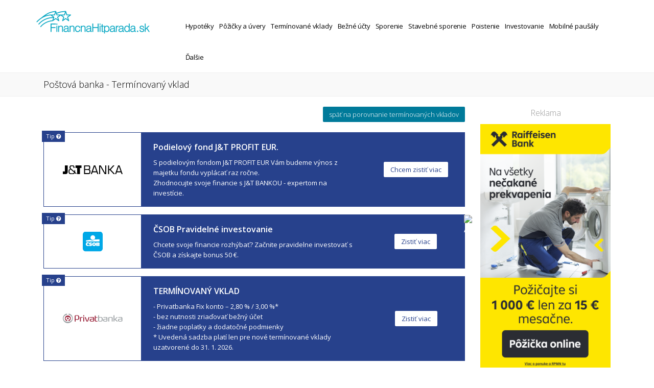

--- FILE ---
content_type: text/html; charset=UTF-8
request_url: https://www.financnahitparada.sk/terminovane-vklady/detail/8-postova-banka-terminovany-vklad
body_size: 10267
content:
<!DOCTYPE html>
<html lang="en">

<head>
    <meta charset="utf-8">
    <!--[if IE]><meta http-equiv="X-UA-Compatible" content="IE=edge,chrome=1"><![endif]-->
    <title>
        Poštová banka - Termínovaný vklad | FinancnaHitparada.sk</title>
    <meta http-equiv="Cache-Control" content="no-cache, no-store, must-revalidate" />
    <meta http-equiv="Pragma" content="no-cache" />
    <meta http-equiv="Expires" content="0" />
    <meta name="keywords" content="Poštová banka - Termínovaný vklad" />
    <meta content="width=device-width, initial-scale=1" name="viewport" />
    <meta name="description" content="K termínovaným vkladom zriadeným po 1.12.2025 k Užitočnému účtu alebo k Užitočnému účtu junior alebo k Užitočnému účtu senior s viazanosťou na 24, 36 alebo 48 mesiacov možnosť získať zvýhodnenú ročnú úrokovou sadzbu 3%.Podmienky získania zvýhodnenej úrokovej sadzby:- zriadiť si Užitočný účet alebo Užitočný účet junior alebo Užitočný účet senior a aktívne ho&nbsp;využívať,- realizovať&nbsp;platby z účtu v&nbsp;minimálnej výške 300 € mesačne (150 € mesačne v prípade Užitočného účtu Senior)&nbsp;formou platby kartou, cez internet banking alebo trvalé príkazy či inkasá&nbsp;po dobu aspoň 18 mesiacov z celkovej doby&nbsp;viazanosti pri 2 ročnom termínovanom vklade, aspoň 30 mesiacov z celkovej doby viazanosti pri 3 ročnom termínovanom vklade a aspoň 40 mesiacov z celkovej doby viazanosti pri 4 ročnom termínovanom vklade,- zvýhodnenú úrokovú sadzbu 3% klienti môžu získať na termínovaných vkladoch zriadených po 1.12.2025, výška minimálneho vkladu je 500 €,- zvýhodnenú sadzbu klient získa&nbsp;na prvé obobie viaznosti po splnení všetkých podmienok a v prípade, že nedôjde k výberu finančných prostriedkov z účtu počas celej doby viazanosti, po ukončení viazanosti úrok bude pripísaný na&nbsp;termínovaný vklad.">
    <!-- Open Graph data -->
    <meta property="og:title" content="Poštová banka - Termínovaný vklad | FinancnaHitparada.sk" />
    <meta property="og:type" content="article" />
    <meta property="og:image" content="https://www.financnahitparada.sk/assets/layout/fb/terminovane-vklady.png" />
    <meta property="og:url" content="https://www.financnahitparada.sk/terminovane-vklady/detail/8-postova-banka-terminovany-vklad" />
    <meta property="og:description" content="K termínovaným vkladom zriadeným po 1.12.2025 k Užitočnému účtu alebo k Užitočnému účtu junior alebo k Užitočnému účtu senior s viazanosťou na 24, 36 alebo 48 mesiacov možnosť získať zvýhodnenú ročnú úrokovou sadzbu 3%.Podmienky získania zvýhodnenej úrokovej sadzby:- zriadiť si Užitočný účet alebo Užitočný účet junior alebo Užitočný účet senior a aktívne ho&nbsp;využívať,- realizovať&nbsp;platby z účtu v&nbsp;minimálnej výške 300 € mesačne (150 € mesačne v prípade Užitočného účtu Senior)&nbsp;formou platby kartou, cez internet banking alebo trvalé príkazy či inkasá&nbsp;po dobu aspoň 18 mesiacov z celkovej doby&nbsp;viazanosti pri 2 ročnom termínovanom vklade, aspoň 30 mesiacov z celkovej doby viazanosti pri 3 ročnom termínovanom vklade a aspoň 40 mesiacov z celkovej doby viazanosti pri 4 ročnom termínovanom vklade,- zvýhodnenú úrokovú sadzbu 3% klienti môžu získať na termínovaných vkladoch zriadených po 1.12.2025, výška minimálneho vkladu je 500 €,- zvýhodnenú sadzbu klient získa&nbsp;na prvé obobie viaznosti po splnení všetkých podmienok a v prípade, že nedôjde k výberu finančných prostriedkov z účtu počas celej doby viazanosti, po ukončení viazanosti úrok bude pripísaný na&nbsp;termínovaný vklad." />
    <meta property="og:site_name" content="Poštová banka - Termínovaný vklad | FinancnaHitparada.sk" />
        <link rel="preconnect" href="https://maxcdn.bootstrapcdn.com" crossorigin>
    <link rel="preconnect" href="https://fonts.googleapis.com" crossorigin>
    <link rel="preconnect" href="https://fonts.gstatic.com" crossorigin>
    <link rel="preconnect" href="https://connect.facebook.net" crossorigin>
    <link rel="preconnect" href="https://www.facebook.com" crossorigin>
    <link rel="apple-touch-icon" sizes="57x57" href="https://www.financnahitparada.sk/assets/layout/favicon/apple-touch-icon-57x57.png">
    <link rel="apple-touch-icon" sizes="60x60" href="https://www.financnahitparada.sk/assets/layout/favicon/apple-touch-icon-60x60.png">
    <link rel="apple-touch-icon" sizes="72x72" href="https://www.financnahitparada.sk/assets/layout/favicon/apple-touch-icon-72x72.png">
    <link rel="apple-touch-icon" sizes="76x76" href="https://www.financnahitparada.sk/assets/layout/favicon/apple-touch-icon-76x76.png">
    <link rel="apple-touch-icon" sizes="114x114" href="https://www.financnahitparada.sk/assets/layout/favicon/apple-touch-icon-114x114.png">
    <link rel="apple-touch-icon" sizes="120x120" href="https://www.financnahitparada.sk/assets/layout/favicon/apple-touch-icon-120x120.png">
    <link rel="apple-touch-icon" sizes="144x144" href="https://www.financnahitparada.sk/assets/layout/favicon/apple-touch-icon-144x144.png">
    <link rel="apple-touch-icon" sizes="152x152" href="https://www.financnahitparada.sk/assets/layout/favicon/apple-touch-icon-152x152.png">
    <link rel="apple-touch-icon" sizes="180x180" href="https://www.financnahitparada.sk/assets/layout/favicon/apple-touch-icon-180x180.png">
    <link rel="icon" type="image/png" href="https://www.financnahitparada.sk/assets/layout/favicon/favicon-32x32.png" sizes="32x32">
    <link rel="icon" type="image/png" href="https://www.financnahitparada.sk/assets/layout/favicon/android-chrome-192x192.png" sizes="192x192">
    <link rel="icon" type="image/png" href="https://www.financnahitparada.sk/assets/layout/favicon/favicon-96x96.png" sizes="96x96">
    <link rel="icon" type="image/png" href="https://www.financnahitparada.sk/assets/layout/favicon/favicon-16x16.png" sizes="16x16">
    <link rel="manifest" href="https://www.financnahitparada.sk/assets/layout/favicon/manifest.json">
    <meta name="apple-mobile-web-app-title" content="Finančná Hitparáda">
    <meta name="application-name" content="Finančná Hitparáda">
    <meta name="msapplication-TileColor" content="#da532c">
    <meta name="msapplication-TileImage" content="https://www.financnahitparada.sk/assets/layout/favicon/mstile-144x144.png">
    <meta name="theme-color" content="#ffffff">
    <meta name="google-site-verification" content="jdoQcceVp3i_sV2z6bt7BTobS8ggPOUfgxzsrYduxt4" />
    <meta name="facebook-domain-verification" content="qyuws3k22b3gulphj8lolash3i93mv" />
    <!-- JS FILES -->
    <script type="text/javascript" src="https://www.financnahitparada.sk/assets/js/jquery-1.9.1.min.js"></script>
    <script type="text/javascript" src="https://www.financnahitparada.sk/assets/js/jquery-migrate-1.2.1.min.js"></script>
    <script type="text/javascript" src="https://www.financnahitparada.sk/assets/js/modernizr.custom.js"></script>
    <script type="text/javascript" src="https://www.financnahitparada.sk/assets/js/jquery.cookie.js"></script>
    <script type="text/javascript" src="https://www.financnahitparada.sk/assets/js/jquery.form.min.js"></script>
    <script type="text/javascript" src="https://www.financnahitparada.sk/assets/js/jquery.validate.min.js"></script>
    <script type="text/javascript" src="https://www.financnahitparada.sk/assets/js/jquery.formShowHide.min.js"></script>
    <script type="text/javascript" src="https://www.financnahitparada.sk/assets/js/smartforms-modal.min.js"></script>
    <script type="text/javascript" src="https://www.financnahitparada.sk/assets/js/smart-form.js"></script>
    <!-- CSS FILES -->
    <link href="https://www.financnahitparada.sk/assets/css/style3.css?1769231579" media="screen" rel="stylesheet" type="text/css">
    <link href="https://www.financnahitparada.sk/assets/css/cubeportfolio.min.css" media="screen" rel="stylesheet" type="text/css">
    <link rel="stylesheet" type="text/css" href="https://www.financnahitparada.sk/assets/css/smart/smart--forms.min.css">
    <link rel="stylesheet" type="text/css" href="https://www.financnahitparada.sk/assets/css/smart/smart-addons.min.css">
    <link rel="stylesheet" type="text/css" href="https://www.financnahitparada.sk/assets/smartforms/css/finhit2.css?1769231579">
    <link rel="stylesheet" type="text/css" href="https://www.financnahitparada.sk/assets/tipped/tipped.min.css">
    <!-- CSS FILES -->
    <link rel="stylesheet" type="text/css" href="https://www.financnahitparada.sk/assets/css/smart-addons.css">
    <link rel="stylesheet" type="text/css" href="https://www.financnahitparada.sk/assets/css/smart/smart-themes/blue.css?a">
    <link href="https://fonts.googleapis.com/css2?family=Open+Sans:wght@300;400;600;700&display=swap" rel="stylesheet">
    <link rel="stylesheet" type="text/css" href="https://www.financnahitparada.sk/assets/css/fintip.css?1769231579">
    <link rel="stylesheet" type="text/css" href="https://www.financnahitparada.sk/assets/css/scaled-banner.css?1769231579">
    <script type="text/javascript">
    jQuery(document).ready(function($) {
        $('.smartfm-ctrl').formShowHide({
            resetClass: 'smartform-reset'
        });
    });
    </script>
    <script>
    (function(w, i, d, g, e, t, s) {
        w[d] = w[d] || [];
        t = i.createElement(g);
        t.async = 1;
        t.src = e;
        s = i.getElementsByTagName(g)[0];
        s.parentNode.insertBefore(t, s);
    })(window, document, '_gscq', 'script', '//widgets.getsitecontrol.com/47969/script.js');
    </script>
    <!-- Google tag (gtag.js) -->
<script async src="https://www.googletagmanager.com/gtag/js?id=G-RK0466WQGL"></script>
<script>
  window.dataLayer = window.dataLayer || [];
  function gtag(){dataLayer.push(arguments);}
  gtag('js', new Date());

  gtag('config', 'G-RK0466WQGL');
</script>
</head>

<body>
    <div class="smartforms-px smart-forms" style="display: none; position:fixed;right:5%;bottom:5%;z-index:99999;">
        <a href="https://www.financnahitparada.sk/bankovy-sliedic" class="btn-blue" style="
      z-index:-1;
      display: inline-block;
    height: 50px;
    line-height: 50px;
    margin: 3em auto;
    text-align: center;
    color: #FFF;
    font-size: 16px;
    font-weight: 300;
    -webkit-border-radius: 50px;
    -moz-border-radius: 50px;
    border-radius: 50px;
    background: #27418C;
    font-family: 'Roboto', Arial, Helvetica, sans-serif;
    box-shadow: 0 3px 0 rgba(0, 0, 0, 0.07);
    text-decoration: none;
    padding: 0 30px;">Pozor! Banky zmenili poplatky. <strong>Viac tu.</strong></a>
    </div>
        <style>
        .btn-green{background-color:#70AD1A;border:none;outline:none;color:#fff;}

  </style>
    <div id="fb-root"></div>
    <script>
    (function(d, s, id) {
        var js, fjs = d.getElementsByTagName(s)[0];
        if (d.getElementById(id)) return;
        js = d.createElement(s);
        js.id = id;
        js.src = "//connect.facebook.net/en_US/sdk.js#xfbml=1&version=v2.5&appId=161000070641856";
        fjs.parentNode.insertBefore(js, fjs);
    }(document, 'script', 'facebook-jssdk'));
    </script>
    <!-- Facebook Pixel Code -->
    <script>
    ! function(f, b, e, v, n, t, s) {
        if (f.fbq) return;
        n = f.fbq = function() {
            n.callMethod ?
                n.callMethod.apply(n, arguments) : n.queue.push(arguments)
        };
        if (!f._fbq) f._fbq = n;
        n.push = n;
        n.loaded = !0;
        n.version = '2.0';
        n.queue = [];
        t = b.createElement(e);
        t.async = !0;
        t.src = v;
        s = b.getElementsByTagName(e)[0];
        s.parentNode.insertBefore(t, s)
    }(window,
        document, 'script', 'https://connect.facebook.net/en_US/fbevents.js');
    fbq('init', '1970309646526901'); // Insert your pixel ID here.
    fbq('track', 'PageView');
    </script>
    <noscript><img height="1" width="1" style="display:none" src="https://www.facebook.com/tr?id=1970309646526901&ev=PageView&noscript=1" /></noscript>
    <!-- DO NOT MODIFY -->
    <!-- End Facebook Pixel Code -->
        <div id="wrapper">
        <div class="page_head">
            <div class="nav-container" style="height: auto;">
                <div class="container nopadding">
                    <div class="row">
                        <div class="col-lg-3 pull-left">
                            <div class="logo"><a href="https://www.financnahitparada.sk/"><img src="https://www.financnahitparada.sk/assets/layout/logo/financnahitparada-logo1.png" height="55px" width="225px" alt="Finančná Hitparáda logo"></a></div>
                        </div>
                        <div class="col-lg-9 pull-right visible-xs visible-sm hidden-md hidden-lg">
                            <div class="menu">
                  <div id="dl-menu" class="dl-menuwrapper">
                    <button class="dl-trigger">Otvoriť menu</button>
                      <ul class="dl-menu"><li><a href="https://www.financnahitparada.sk/hypoteky">Hypotéky</a><ul class="dl-submenu"><li><a href="https://www.financnahitparada.sk/hypoteky">Na bývanie</a></li><li><a href="https://www.financnahitparada.sk/hypoteky/hypoteky-na-cokolvek">Na čokoľvek</a></li><li><a href="https://www.financnahitparada.sk/hypoteky/hypoteky-pre-mladych">Pre mladých</a></li><li><a href="https://www.financnahitparada.sk/hypoteky/hypoteky-na-refinancovanie">Na refinancovanie</a></li><li><a href="https://www.financnahitparada.sk/hypoteky/refinancna-kalkulacka">Refinančná kalkulačka</a></li></ul></li><li><a href="https://www.financnahitparada.sk/pozicky">Pôžičky a úvery</a><ul class="dl-submenu"><li><a href="https://www.financnahitparada.sk/pozicky">Na čokoľvek</a></li><li><a href="https://www.financnahitparada.sk/pozicky/pozicky-ine">Iné pôžičky (nebankové)</a></li><li><a href="https://www.financnahitparada.sk/pozicky/pozicky-na-auto">Na auto</a></li><li><a href="https://www.financnahitparada.sk/pozicky/pozicky-pre-studentov">Pre študentov</a></li><li><a href="https://www.financnahitparada.sk/pozicky/pozicky-na-refinancovanie">Na refinancovanie</a></li><li><a href="https://www.financnahitparada.sk/pozicky/kreditne-karty">Kreditné karty</a></li><li><a href="https://www.financnahitparada.sk/pozicky/mimoriadna-splatka">Mimoriadna splátka</a></li></ul></li><li><a href="https://www.financnahitparada.sk/terminovane-vklady">Termínované vklady</a><ul class="dl-submenu"><li><a href="https://www.financnahitparada.sk/terminovane-vklady">Štandardné</a></li><li><a href="https://www.financnahitparada.sk/terminovane-vklady-k-uctu">K bežnému účtu</a></li></ul></li><li><a href="https://www.financnahitparada.sk/bezne-ucty">Bežné účty</a><ul class="dl-submenu"><li><a href="https://www.financnahitparada.sk/bezne-ucty">Štandardné</a></li><li><a href="https://www.financnahitparada.sk/bezne-ucty/bezne-ucty-pre-studentov">Pre študentov</a></li><li><a href="https://www.financnahitparada.sk/bezne-ucty/bezne-ucty-pre-deti-a-mladych">Pre deti a mladých</a></li><li><a href="https://www.financnahitparada.sk/bezne-ucty/bezne-ucty-pre-seniorov">Pre seniorov</a></li></ul></li><li><a href="https://www.financnahitparada.sk/sporenie/sporenie-k-uctu">Sporenie</a><ul class="dl-submenu"><li><a href="https://www.financnahitparada.sk/sporenie/sporenie-k-uctu">K účtu</a></li><li><a href="https://www.financnahitparada.sk/sporenie">Bez výpovednej lehoty</a></li><li><a href="https://www.financnahitparada.sk/sporenie/sporenie-s-vypovednou-lehotou">S výpovednou lehotou</a></li></ul></li><li><a href="https://www.financnahitparada.sk/stavebne-sporenie">Stavebné sporenie</a><ul class="dl-submenu"><li><a href="https://www.financnahitparada.sk/stavebne-sporenie">Štandardné</a></li><li><a href="https://www.financnahitparada.sk/stavebne-sporenie/stavebne-sporenie-pre-deti">Pre deti</a></li></ul></li><li><a href="https://www.financnahitparada.sk/rizikove-zivotne-poistenie">Poistenie</a><ul class="dl-submenu"><li><a href="https://www.financnahitparada.sk/rizikove-zivotne-poistenie">Rizikové životné poistenie</a></li><li><a href="https://www.financnahitparada.sk/zdravotne-poistenie">Zdravotné poistenie</a></li><li><a href="https://www.financnahitparada.sk/pzp-poistenie">PZP poistenie</a></li></ul></li><li><a href="https://www.financnahitparada.sk/investovanie/dlhopisy">Investovanie</a><ul class="dl-submenu"><li><a href="https://www.financnahitparada.sk/investovanie/dlhopisy">Dlhopisy</a></li><li><a href="https://www.financnahitparada.sk/investovanie/kryptomeny">Kryptomeny</a></li></ul></li><li><a href="https://www.financnahitparada.sk/porovnanie-pausalov">Mobilné paušály</a></li><li><a href="https://www.financnahitparada.sk/bankovy-sliedic">Ďalšie</a><ul class="dl-submenu"><li><a href="https://www.financnahitparada.sk/bankovy-sliedic">Bankový Sliedič</a></li><li><a href="https://www.financnahitparada.sk/rady">Radíme Vám</a></li><li><a href="https://www.financnahitparada.sk/media">V médiách</a></li><li><a href="https://www.financnahitparada.sk/zmeny">Zmeny cenníkov</a></li><li><a href="https://www.financnahitparada.sk/menova-kalkulacka">Menová kalkulačka</a></li><li><a href="https://www.financnahitparada.sk/spravy">Správy</a></li><li><a href="https://www.financnahitparada.sk/slovnik">Slovník pojmov</a></li><li><a href="https://www.financnahitparada.sk/banky">Banky</a></li><li><a href="https://www.financnahitparada.sk/kontakt">Kontakt</a></li></ul></li></ul></div></div>                        </div>
                        <nav>
                            <div class="col-lg-9 pull-right hidden-xs hidden-sm visible-md visible-lg" style="margin-top: 20px;">
                                <div class="menu">
                  <div id="dl-menu" class="dl-menuwrapper">
                    <button class="dl-trigger">Otvoriť menu</button>
                      <ul class="dl-menu"><li><a href="https://www.financnahitparada.sk/hypoteky">Hypotéky</a><ul class="dl-submenu"><li><a href="https://www.financnahitparada.sk/hypoteky">Na bývanie</a></li><li><a href="https://www.financnahitparada.sk/hypoteky/hypoteky-na-cokolvek">Na čokoľvek</a></li><li><a href="https://www.financnahitparada.sk/hypoteky/hypoteky-pre-mladych">Pre mladých</a></li><li><a href="https://www.financnahitparada.sk/hypoteky/hypoteky-na-refinancovanie">Na refinancovanie</a></li><li><a href="https://www.financnahitparada.sk/hypoteky/refinancna-kalkulacka">Refinančná kalkulačka</a></li></ul></li><li><a href="https://www.financnahitparada.sk/pozicky">Pôžičky a úvery</a><ul class="dl-submenu"><li><a href="https://www.financnahitparada.sk/pozicky">Na čokoľvek</a></li><li><a href="https://www.financnahitparada.sk/pozicky/pozicky-ine">Iné pôžičky (nebankové)</a></li><li><a href="https://www.financnahitparada.sk/pozicky/pozicky-na-auto">Na auto</a></li><li><a href="https://www.financnahitparada.sk/pozicky/pozicky-pre-studentov">Pre študentov</a></li><li><a href="https://www.financnahitparada.sk/pozicky/pozicky-na-refinancovanie">Na refinancovanie</a></li><li><a href="https://www.financnahitparada.sk/pozicky/kreditne-karty">Kreditné karty</a></li><li><a href="https://www.financnahitparada.sk/pozicky/mimoriadna-splatka">Mimoriadna splátka</a></li></ul></li><li><a href="https://www.financnahitparada.sk/terminovane-vklady">Termínované vklady</a><ul class="dl-submenu"><li><a href="https://www.financnahitparada.sk/terminovane-vklady">Štandardné</a></li><li><a href="https://www.financnahitparada.sk/terminovane-vklady-k-uctu">K bežnému účtu</a></li></ul></li><li><a href="https://www.financnahitparada.sk/bezne-ucty">Bežné účty</a><ul class="dl-submenu"><li><a href="https://www.financnahitparada.sk/bezne-ucty">Štandardné</a></li><li><a href="https://www.financnahitparada.sk/bezne-ucty/bezne-ucty-pre-studentov">Pre študentov</a></li><li><a href="https://www.financnahitparada.sk/bezne-ucty/bezne-ucty-pre-deti-a-mladych">Pre deti a mladých</a></li><li><a href="https://www.financnahitparada.sk/bezne-ucty/bezne-ucty-pre-seniorov">Pre seniorov</a></li></ul></li><li><a href="https://www.financnahitparada.sk/sporenie/sporenie-k-uctu">Sporenie</a><ul class="dl-submenu"><li><a href="https://www.financnahitparada.sk/sporenie/sporenie-k-uctu">K účtu</a></li><li><a href="https://www.financnahitparada.sk/sporenie">Bez výpovednej lehoty</a></li><li><a href="https://www.financnahitparada.sk/sporenie/sporenie-s-vypovednou-lehotou">S výpovednou lehotou</a></li></ul></li><li><a href="https://www.financnahitparada.sk/stavebne-sporenie">Stavebné sporenie</a><ul class="dl-submenu"><li><a href="https://www.financnahitparada.sk/stavebne-sporenie">Štandardné</a></li><li><a href="https://www.financnahitparada.sk/stavebne-sporenie/stavebne-sporenie-pre-deti">Pre deti</a></li></ul></li><li><a href="https://www.financnahitparada.sk/rizikove-zivotne-poistenie">Poistenie</a><ul class="dl-submenu"><li><a href="https://www.financnahitparada.sk/rizikove-zivotne-poistenie">Rizikové životné poistenie</a></li><li><a href="https://www.financnahitparada.sk/zdravotne-poistenie">Zdravotné poistenie</a></li><li><a href="https://www.financnahitparada.sk/pzp-poistenie">PZP poistenie</a></li></ul></li><li><a href="https://www.financnahitparada.sk/investovanie/dlhopisy">Investovanie</a><ul class="dl-submenu"><li><a href="https://www.financnahitparada.sk/investovanie/dlhopisy">Dlhopisy</a></li><li><a href="https://www.financnahitparada.sk/investovanie/kryptomeny">Kryptomeny</a></li></ul></li><li><a href="https://www.financnahitparada.sk/porovnanie-pausalov">Mobilné paušály</a></li><li><a href="https://www.financnahitparada.sk/bankovy-sliedic">Ďalšie</a><ul class="dl-submenu"><li><a href="https://www.financnahitparada.sk/bankovy-sliedic">Bankový Sliedič</a></li><li><a href="https://www.financnahitparada.sk/rady">Radíme Vám</a></li><li><a href="https://www.financnahitparada.sk/media">V médiách</a></li><li><a href="https://www.financnahitparada.sk/zmeny">Zmeny cenníkov</a></li><li><a href="https://www.financnahitparada.sk/menova-kalkulacka">Menová kalkulačka</a></li><li><a href="https://www.financnahitparada.sk/spravy">Správy</a></li><li><a href="https://www.financnahitparada.sk/slovnik">Slovník pojmov</a></li><li><a href="https://www.financnahitparada.sk/banky">Banky</a></li><li><a href="https://www.financnahitparada.sk/kontakt">Kontakt</a></li></ul></li></ul></div></div>                            </div>
                        </nav>
                    </div>
                </div>
            </div>
        </div>
        <div class="page-in">
            <div class="container">
                <div class="row">
                    <div class="col-lg-12">
                        <h1 class="page-in-name">Poštová banka - Termínovaný vklad</h1>                        <div style="display:none;" class="page-in-bread"><a rel="nofollow" href="https://www.financnahitparada.sk/"><i class="fa fa-home" title="Finančná Hitparáda" style="font-size:12px;color:#007A9A;"></i></a> /
                            <a href="https://www.financnahitparada.sk/terminovane-vklady">Termínované vklady</a> / Poštová banka - Termínovaný vklad                        </div>
                    </div>
                </div>
            </div>
        </div>
        <div class="container marg20">
            <div class="row">
                <div class="col-lg-9 advert-col-9"  >
                    <div class="row">
                        	

	  <div class="row pull-right">
	   	  	<a href="https://www.financnahitparada.sk/terminovane-vklady">
	  		<button type='button' class='btn btn-info'>späť na porovnanie termínovaných vkladov</button>
	  	</a>
	  </div>
	  
	  <div class="marg50">
          <img height="1" width="1" alt="" border="0" style="display:none" src="https://pip.financnahitparada.sk/show/1/financnahitparada/all-web/sporenie/NA" /><img height="1" width="1" alt="" border="0" style="display:none" src="https://pip.financnahitparada.sk/show/4/financnahitparada/global/sporenie/NA" />	               <div class="fintip__wrapper">
                                    <a class="fintip" href="https://pip.financnahitparada.sk/go/114/financnahitparada.sk/tt1/terminaky_detail/NA" target="_blank" rel="nofollow">
                        <div class="fintip__badge">
                            Tip
                            <span class="fintip__tooltip__toggle" href="#">
                                <i class="fa fa-question-circle box"></i>
                                <span class="fintip__tooltip__content">Reklamná pozícia</span>
                            </span>
                        </div>
                        <div class="fintip__branding">
                            <img class="fintip__branding__img" src="https://www.financnahitparada.sk/assets/layout/logo/banky/jt.svg" alt="J&T banka" width="117" height="39" />
                        </div>
                        <div class="fintip__content__wrapper">
                            <div class="fintip__content">
                                <p class="fintip__heading">Podielový fond J&T PROFIT EUR.</p>
                                <p class="fintip__description">S podielovým fondom J&T PROFIT EUR Vám budeme výnos z majetku fondu vyplácať raz ročne.<br>Zhodnocujte svoje financie s J&T BANKOU - expertom na investície.</p>
                            </div>
                            <div class="fintip__cta">
                                <span class="fintip__btn">Chcem zistiť viac</span>
                            </div>
                        </div>
                        <img height="1" width="1" alt="" border="0" style="display:none" src="https://pip.financnahitparada.sk/show/114/financnahitparada/tt1/terminaky_detail/NA" />                    </a>
                                        <a class="fintip" href="https://ad.doubleclick.net/ddm/trackclk/N1460082.5475085MBWW-TOTALMONEY/B34843345.437600477;dc_trk_aid=630722543;dc_trk_cid=248400195;dc_lat=;dc_rdid=;tag_for_child_directed_treatment=;tfua=;gdpr=${GDPR};gdpr_consent=${GDPR_CONSENT_755};ltd=;dc_tdv=1" target="_blank" rel="nofollow">
                        <div class="fintip__badge">
                            Tip
                            <span class="fintip__tooltip__toggle" href="#">
                                <i class="fa fa-question-circle box"></i>
                                <span class="fintip__tooltip__content">Reklamná pozícia</span>
                            </span>
                        </div>
                        <div class="fintip__branding">
                            <img class="fintip__branding__img" src="https://www.financnahitparada.sk/assets/layout/logo/banky/csob.svg" alt="ČSOB" width="117" height="39" />
                        </div>
                        <div class="fintip__content__wrapper">
                            <div class="fintip__content">
                                <p class="fintip__heading">ČSOB Pravidelné investovanie</p>
                                <p class="fintip__description">Chcete svoje financie rozhýbať? Začnite pravidelne investovať s ČSOB a získajte bonus 50 €.</p>
                            </div>
                            <div class="fintip__cta">
                                <span class="fintip__btn">Zistiť viac</span>
                            </div>
                        </div>
                        <IMG SRC="https://ad.doubleclick.net/ddm/trackimp/N1460082.5475085MBWW-TOTALMONEY/B34843345.437600477;dc_trk_aid=630722543;dc_trk_cid=248400195;ord=[timestamp];dc_lat=;dc_rdid=;tag_for_child_directed_treatment=;tfua=;gdpr=${GDPR};gdpr_consent=${GDPR_CONSENT_755};ltd=;dc_tdv=1?" attributionsrc BORDER="0" HEIGHT="1" WIDTH="1" ALT="Advertisement">                    </a>
                                        <a class="fintip" href="https://pip.financnahitparada.sk/go/22/financnahitparada.sk/tt3/terminaky_detail/NA" target="_blank" rel="nofollow">
                        <div class="fintip__badge">
                            Tip
                            <span class="fintip__tooltip__toggle" href="#">
                                <i class="fa fa-question-circle box"></i>
                                <span class="fintip__tooltip__content">Reklamná pozícia</span>
                            </span>
                        </div>
                        <div class="fintip__branding">
                            <img class="fintip__branding__img" src="https://www.financnahitparada.sk/assets/layout/logo/banky/privat.svg" alt="Privatbanka" width="117" height="39" />
                        </div>
                        <div class="fintip__content__wrapper">
                            <div class="fintip__content">
                                <p class="fintip__heading">TERMÍNOVANÝ VKLAD</p>
                                <p class="fintip__description">- Privatbanka Fix konto – 2,80 % / 3,00 %*<br>- bez nutnosti zriaďovať bežný účet<br>- žiadne poplatky a dodatočné podmienky<br>* Uvedená sadzba platí len pre nové termínované vklady uzatvorené do 31. 1. 2026.</p>
                            </div>
                            <div class="fintip__cta">
                                <span class="fintip__btn">Zistiť viac</span>
                            </div>
                        </div>
                        <img height="1" width="1" alt="" border="0" style="display:none" src="https://pip.financnahitparada.sk/show/22/financnahitparada/tt3/terminaky_detail/NA" />                    </a>
                                </div>
                 </div>
 
	  
	  <div class="marg50">
	  <div class="promo-block">
      	<div class="promo-text">Všeobecné informácie</div>
        <div class="center-line"></div>
      </div>
      </div>
      <div class="marg30">
      	<table width="100%" class="table details table-striped table-hover">
          <tr>
            <td width="35%">Banka</td><td width="65%">Poštová banka</td>          </tr>
          <tr>
            <td width="35%">Produkt</td><td width="65%">Termínovaný vklad</td>          </tr>
          <tr>
            <td width="35%">Akcia</td><td width="65%"><strong>K termínovaným vkladom zriadeným po 1.12.2025</strong> k Užitočnému účtu alebo k Užitočnému účtu junior alebo k Užitočnému účtu senior s viazanosťou na 24, 36 alebo 48 mesiacov <strong>možnosť získať zvýhodnenú ročnú úrokovou sadzbu 3%</strong>.<br><br><u>Podmienky získania zvýhodnenej úrokovej sadzby:</u><br>- zriadiť si Užitočný účet alebo Užitočný účet junior alebo Užitočný účet senior a aktívne ho&nbsp;využívať,<br>- realizovať&nbsp;platby z účtu v&nbsp;minimálnej výške 300 € mesačne (150 € mesačne v prípade Užitočného účtu Senior)&nbsp;formou platby kartou, cez internet banking alebo trvalé príkazy či inkasá&nbsp;po dobu aspoň 18 mesiacov z celkovej doby&nbsp;viazanosti pri 2 ročnom termínovanom vklade, aspoň 30 mesiacov z celkovej doby viazanosti pri 3 ročnom termínovanom vklade a aspoň 40 mesiacov z celkovej doby viazanosti pri 4 ročnom termínovanom vklade,<br>- zvýhodnenú úrokovú sadzbu 3% klienti môžu získať na termínovaných vkladoch zriadených po 1.12.2025, výška minimálneho vkladu je 500 €,<br>- zvýhodnenú sadzbu klient získa&nbsp;na prvé obobie viaznosti po splnení všetkých podmienok a v prípade, že nedôjde k výberu finančných prostriedkov z účtu počas celej doby viazanosti, po ukončení viazanosti úrok bude pripísaný na&nbsp;termínovaný vklad.</td>          </tr>
          <tr>
            <td width="35%">Podmienky získania</td><td width="65%"><p>Podmienkou založenia je zloženie minimálneho vkladu a predloženie platného dokladu totožnosti.</p></td>          </tr>
          <tr>
            <td width="35%">Výhody</td><td width="65%">Možnosť zmeniť viazanosť vkladu od najbližšieho dňa obnovy,<br>- ku dňu obnovy banka úroky pripíše k úsporám&nbsp;alebo vyplatí v hotovosti alebo pošle na vybraný osobný účet,<br>-&nbsp;bezpečné uloženie peňazí vďaka Zákonu o ochrane vkladov.<br></td>          </tr>
          <tr>
            <td width="35%">Viazanosť vložených prostriedkov/výpovedná lehota</td><td width="65%"><p>12, 18,&nbsp;24, 36 a 48 mesiacov</p></td>          </tr>
          <tr>
            <td width="35%">Minimálny vklad</td><td width="65%"><p>1 €</p> </td>          </tr>
          <tr>
            <td width="35%">Možnosť kedykoľvek vkladať prostriedky</td><td width="65%"><p>Áno, k termínu splatnosti.</p></td>          </tr>
          <tr>
            <td width="35%">Možnosť kedykoľvek vyberať prostriedky</td><td width="65%"><p>Áno, s poplatkom.</p></td>          </tr>
          <tr>
            <td width="35%">Povinnnosť viesť v banke bežný účet</td><td width="65%"><p>Nie</p></td>          </tr>
          <tr>
            <td width="35%">Frekvencia pripisovania úrokov</td><td width="65%"><p>Po ukončení viazanosti ku dňu obnovy termínovaného vkladu.</p></td>          </tr>
          <tr>
            <td width="35%">Kapitalizácia úroku (pripisovanie úroku k istine)</td><td width="65%"><p>Áno</p></td>          </tr>
          <tr>
            <td width="35%">Garancia výšky úrokovej sadzby počas viazanosti prostriedkov</td><td width="65%"><p>Áno</p></td>          </tr>
          <tr>
            <td width="35%">Automatická obnova vkladu v deň splatnosti</td><td width="65%"><p>Áno</p></td>          </tr>
          <tr>
            <td width="35%">Zasielanie výpisov</td><td width="65%"><p>Bezplatný výpis z termínovaného vkladu e-mailom, resp. poštou ku koncu kalendárneho roka.</p></td>          </tr>
        </table>
      </div>
      
      <div class="promo-block">
      	<div class="promo-text">Poplatky</div>
        <div class="center-line"></div>
      </div>
      <div class="marg50">
      	<table class="table details table-striped table-hover">
          <tr>
            <td width="35%">Zriadenie</td><td width="65%">0 € </td>          </tr>
          <tr>
            <td width="35%">Vedenie</td><td width="65%">0 € </td>          </tr>
          <tr>
            <td width="35%">Hotovostný vklad</td><td width="65%">0</td>          </tr>
          <tr>
            <td width="35%">Hotovostný výber</td><td width="65%">0 € </td>          </tr>
          <tr>
            <td width="35%">Bezhotovostný prevod na účet</td><td width="65%">0 € </td>          </tr>
          <tr>
            <td width="35%">Zrušenie</td><td width="65%">0 € </td>          </tr>
          <tr>
            <td width="35%">Predčasný výber</td><td width="65%"><p>V prípade predčasného výberu pred uplynutím dohodnutej doby uloženia termínovaného vkladu klientovi nevzniká nárok na vyplatenie úroku z vyberanej sumy za aktuálne obdobie viazanosti.</p></td>          </tr>
    	</table>
      </div>                      </div>
                                                            <div class="row">
                        <div class="col-lg-12" style="background: #F9F9F9;padding: 10px 10px;margin-top:20px;">
                            <div class="page-in-bread"><a rel="nofollow" href="https://www.financnahitparada.sk/"><i class="fa fa-home" title="Finančná Hitparáda" style="font-size:12px;color:#007A9A;"></i></a> /
                                <a href="https://www.financnahitparada.sk/terminovane-vklady">Termínované vklady</a> / Poštová banka - Termínovaný vklad                            </div>
                        </div>
                    </div>
                </div>
                <div class="col-lg-3 advert-col-3">
                                                            <div class="banner-container">
                        <p class="text-center text-muted">Reklama</p>
                        <div id="" class="banner_300x600-wrap"
                             onclick="window.open('https://sk.hit.gemius.pl/lshitredir/id=AkKQdO9mNygufuf15NfIn6PNTO4GcAS_MGd4PJXy6vX.V7/fastid=jjacyuunvyozcahlbhmzujpmpumz/stparam=ncdgfvlrtl/nc=0/gdpr=0/gdpr_consent=/url=https://www.raiffeisen.sk/sk/pozicka/paradna-pozicka/?utm_source=totalmoney&utm_medium=banner&utm_campaign=longterm-012026~gde~faza-do&utm_content=totalmoney~~banner~1000za15_pracka_300x600~','_blank');">
                            <iframe title="" src="https://iframe.setrisova.sk/frame/69583fbc07b6b" class="banner_300x600" frameborder="0"
                                    scrolling="no"></iframe>
                            <IMG SRC="https://sk.hit.gemius.pl/_[TIMESTAMP]/redot.gif?id=AkKQdO9mNygufuf15NfIn6PNTO4GcAS_MGd4PJXy6vX.V7/fastid=eiipkkknkmiovfjdtrooabvtrulq/stparam=sfptjoptdo/nc=0/gdpr=0/gdpr_consent=" />                        </div>
                    </div>
                                        <div class="promo-text-blog">Pomôžeme Vám</div>
                    <ul class="blog-category">
                        <!-- <li><i class="fa fa-angle-right"></i> <a href="#">Spýtajte sa experta</a></li> -->
                        <!-- <li><i class="fa fa-angle-right"></i> <a href="#">Vypočítajte si bonitu</a></li> -->
                        <li><i class="fa fa-angle-right"></i> <a href="https://www.financnahitparada.sk/bankovy-sliedic">Bankový Sliedič</a></li>
                        <li><i class="fa fa-angle-right"></i> <a href="https://www.financnahitparada.sk/rady">Radíme Vám</a></li>
                        <li><i class="fa fa-angle-right"></i> <a href="https://www.financnahitparada.sk/media">Radíme v médiách</a></li>
                        <li><i class="fa fa-angle-right"></i> <a href="https://www.financnahitparada.sk/slovnik">Slovník pojmov</a></li>
                        <li><i class="fa fa-angle-right"></i> <a href="https://www.financnahitparada.sk/hypoteky">Súboj Bánk</a></li>
                        <!-- <li><i class="fa fa-angle-right"></i> <a href="#">Kalkulačky</a></li> -->
                    </ul>
                    <br />
                                                            <div class="promo-text-blog">Top Vaše otázky</div>
                    <ul class="blog-category">
                        <li><a href="https://www.financnahitparada.sk/rady/ako-si-spravne-vybrat-terminovany-vklad">Ako si vybrať termínovaný vklad?</a></li><li><a href="https://www.financnahitparada.sk/rady/co-je-to-terminovany-vklad">Čo je to termínovaný vklad?</a></li>                    </ul>
                                        <br />
                    <div class="promo-text-blog">Čo je to</div>
                    <ul class="tags-blog">
                        <li><a href="https://www.financnahitparada.sk/slovnik/per-annum">Per annum</a></li><li><a href="https://www.financnahitparada.sk/slovnik/fond-ochrany-vkladov">Fond ochrany vkladov</a></li><li><a href="https://www.financnahitparada.sk/slovnik/vklad">Vklad</a></li><li><a href="https://www.financnahitparada.sk/slovnik/zlozene-urocenie">Zložené úročenie</a></li><li><a href="https://www.financnahitparada.sk/slovnik/urok">Úrok</a></li><li><a href="https://www.financnahitparada.sk/slovnik/terminovany-vklad">Termínovaný vklad</a></li><li><a href="https://www.financnahitparada.sk/slovnik/prijem-z-urokov">Príjem z úrokov</a></li><li><a href="https://www.financnahitparada.sk/slovnik/urokovy-vynos">Úrokový výnos</a></li>                    </ul>
                    <br />
                    <div class="promo-text-blog">Ako porovnávame</div>
                    <p class="text-widget">Denne aktualizujeme cenníky všetkých bánk. Akonáhle banka urobí zmenu, ktorá Vás pripraví o peniaze, okamžite Vás upozorní naša služba <a href="https://www.financnahitparada.sk/bankovy-sliedic">Bankový Sliedič.</a> Rovnako posielame aj tipy a triky ako nenaletieť bankám a ušetriť.</p>
                    <div style="width:300px;margin-top:10px;" class="fb-page" data-href="https://www.facebook.com/FinancnaHitparada.sk" data-width="300" data-small-header="true" data-adapt-container-width="true" data-hide-cover="false" data-show-facepile="true">
                        <div class="fb-xfbml-parse-ignore">
                            <blockquote cite="https://www.facebook.com/FinancnaHitparada.sk"><a href="https://www.facebook.com/FinancnaHitparada.sk">FinancnaHitparada.sk</a></blockquote>
                        </div>
                    </div>
                    <br />
                    <div style="background-color:#F9F9F9;width:300px;height:40px;display:block;color:#fff;padding: 10px 0px 0px 10px;margin-top: 15px;font-size:12px;color:#000;">
                        &nbsp;Aktualizované dňa: &nbsp;24.01. 2026                    </div>
                    <br />
                </div>
            </div>
        </div>
    </div>
    <div class="footer">
    <div class="container">
        <div class="row marg10">
            <div class="col-lg-5 col-md-5 col-sm-5">
                <div class="promo-text-footer">
                    <p>Chceme vám pomôcť vybrať si najvýhodnejší produkt podľa vašich vlastných potrieb.</p>
                    <p class="marg20">Banky a spoločnosti sa nás denne snažia presvedčiť o výhodnosti svojich služieb.</p>
                    <p class="marg20">V záplave neúplných informácií je takmer nemožné zorientovať sa a správne si vybrať. Preto sme vytvorili portál Finančná Hitparáda.</p>
                </div>
                <ul class="contact-footer marg40">
                    <li><i class="fa fa-fw fa-globe" aria-hidden="true"></i> Prevádzkovateľ stránky: TotalMoney s.r.o.</li>
                    <li><i class="fa fa-fw fa-map-marker" aria-hidden="true"></i> Adresa: Levočská 866/10, 058 01 Poprad</li>
                    <li><i class="fa fa-fw fa-envelope" aria-hidden="true"></i> <a href="mailto:info@financnahitparada.sk">E-mail: info@financnahitparada.sk</a></li>
                    <li><i class="fa fa-fw fa-phone" aria-hidden="true"></i> <a href="tel:+421948090040">Telefón: +421 948 090 040</a></li>
                    <li><i class="fa fa-fw fa-whatsapp" aria-hidden="true"></i> <a href="https://wa.me/421948090051" target="_blank" rel="nofollow noopener">WhatsApp: +421 948 090 051</a></li>
                    <li><i class="fa fa-fw fa-facebook" aria-hidden="true"></i> <a href="https://www.facebook.com/FinancnaHitparada.sk" target="_blank" rel="nofollow noopener">Facebook: FinancnaHitparada.sk</a></li>
                </ul>
            </div>
            <div class="col-lg-6 col-lg-offset-1 col-md-6 col-md-offset-1 col-sm-6 col-sm-offset-1">
                <ul class="bottom-menu bottom-side-menu">
                    <li><a href="https://www.financnahitparada.sk/hypoteky">Hypotéky</a><ul class="dl-submenu"><li><a href="https://www.financnahitparada.sk/hypoteky">Na bývanie</a></li><li><a href="https://www.financnahitparada.sk/hypoteky/hypoteky-na-cokolvek">Na čokoľvek</a></li><li><a href="https://www.financnahitparada.sk/hypoteky/hypoteky-pre-mladych">Pre mladých</a></li><li><a href="https://www.financnahitparada.sk/hypoteky/hypoteky-na-refinancovanie">Na refinancovanie</a></li><li><a href="https://www.financnahitparada.sk/hypoteky/refinancna-kalkulacka">Refinančná kalkulačka</a></li></ul></li><li><a href="https://www.financnahitparada.sk/pozicky">Pôžičky a úvery</a><ul class="dl-submenu"><li><a href="https://www.financnahitparada.sk/pozicky">Na čokoľvek</a></li><li><a href="https://www.financnahitparada.sk/pozicky/pozicky-ine">Iné pôžičky (nebankové)</a></li><li><a href="https://www.financnahitparada.sk/pozicky/pozicky-na-auto">Na auto</a></li><li><a href="https://www.financnahitparada.sk/pozicky/pozicky-pre-studentov">Pre študentov</a></li><li><a href="https://www.financnahitparada.sk/pozicky/pozicky-na-refinancovanie">Na refinancovanie</a></li><li><a href="https://www.financnahitparada.sk/pozicky/kreditne-karty">Kreditné karty</a></li><li><a href="https://www.financnahitparada.sk/pozicky/mimoriadna-splatka">Mimoriadna splátka</a></li></ul></li><li><a href="https://www.financnahitparada.sk/terminovane-vklady">Termínované vklady</a><ul class="dl-submenu"><li><a href="https://www.financnahitparada.sk/terminovane-vklady">Štandardné</a></li><li><a href="https://www.financnahitparada.sk/terminovane-vklady-k-uctu">K bežnému účtu</a></li></ul></li><li><a href="https://www.financnahitparada.sk/bezne-ucty">Bežné účty</a><ul class="dl-submenu"><li><a href="https://www.financnahitparada.sk/bezne-ucty">Štandardné</a></li><li><a href="https://www.financnahitparada.sk/bezne-ucty/bezne-ucty-pre-studentov">Pre študentov</a></li><li><a href="https://www.financnahitparada.sk/bezne-ucty/bezne-ucty-pre-deti-a-mladych">Pre deti a mladých</a></li><li><a href="https://www.financnahitparada.sk/bezne-ucty/bezne-ucty-pre-seniorov">Pre seniorov</a></li></ul></li><li><a href="https://www.financnahitparada.sk/sporenie/sporenie-k-uctu">Sporenie</a><ul class="dl-submenu"><li><a href="https://www.financnahitparada.sk/sporenie/sporenie-k-uctu">K účtu</a></li><li><a href="https://www.financnahitparada.sk/sporenie">Bez výpovednej lehoty</a></li><li><a href="https://www.financnahitparada.sk/sporenie/sporenie-s-vypovednou-lehotou">S výpovednou lehotou</a></li></ul></li><li><a href="https://www.financnahitparada.sk/stavebne-sporenie">Stavebné sporenie</a><ul class="dl-submenu"><li><a href="https://www.financnahitparada.sk/stavebne-sporenie">Štandardné</a></li><li><a href="https://www.financnahitparada.sk/stavebne-sporenie/stavebne-sporenie-pre-deti">Pre deti</a></li></ul></li><li><a href="https://www.financnahitparada.sk/rizikove-zivotne-poistenie">Poistenie</a><ul class="dl-submenu"><li><a href="https://www.financnahitparada.sk/rizikove-zivotne-poistenie">Rizikové životné poistenie</a></li><li><a href="https://www.financnahitparada.sk/zdravotne-poistenie">Zdravotné poistenie</a></li><li><a href="https://www.financnahitparada.sk/pzp-poistenie">PZP poistenie</a></li></ul></li><li><a href="https://www.financnahitparada.sk/investovanie/dlhopisy">Investovanie</a><ul class="dl-submenu"><li><a href="https://www.financnahitparada.sk/investovanie/dlhopisy">Dlhopisy</a></li><li><a href="https://www.financnahitparada.sk/investovanie/kryptomeny">Kryptomeny</a></li></ul></li><li><a href="porovnanie-pausalov">Mobilné paušály</a></li><li><a href="https://www.financnahitparada.sk/bankovy-sliedic">Ďalšie</a><ul class="dl-submenu"><li><a href="https://www.financnahitparada.sk/bankovy-sliedic">Bankový Sliedič</a></li><li><a href="https://www.financnahitparada.sk/rady">Radíme Vám</a></li><li><a href="https://www.financnahitparada.sk/media">V médiách</a></li><li><a href="https://www.financnahitparada.sk/zmeny">Zmeny cenníkov</a></li><li><a href="https://www.financnahitparada.sk/menova-kalkulacka">Menová kalkulačka</a></li><li><a href="https://www.financnahitparada.sk/spravy">Správy</a></li><li><a href="https://www.financnahitparada.sk/slovnik">Slovník pojmov</a></li><li><a href="https://www.financnahitparada.sk/banky">Banky</a></li><li><a href="https://www.financnahitparada.sk/kontakt">Kontakt</a></li></ul></li>                </ul>
            </div>
        </div>
    </div>
</div>
<div class="footer-copyright">
    <div class="container">
        <div class="row">
            <div class="col-lg-6 col-md-6 col-sm-6">
                <span>&copy; 2009 - 2026 TotalMoney s.r.o.</span>
            </div>
            <div class="col-lg-6 col-md-6 col-sm-6">
                <a href="https://www.financnahitparada.sk/ochrana-osobnych-udajov" style="color:#000">Zásady spracovania osobných údajov a všeobecné podmienky</a>
            </div>
        </div>
    </div>
</div>    <!-- JS FILES -->
    <script src="https://maxcdn.bootstrapcdn.com/bootstrap/3.3.5/js/bootstrap.min.js"></script>
    <script type="text/javascript" src="https://www.financnahitparada.sk/assets/js/jquery.cycle.all.js"></script>
    <script type="text/javascript" src="https://www.financnahitparada.sk/assets/js/jquery.cubeportfolio.min.js"></script>
    <script type="text/javascript" src="https://www.financnahitparada.sk/assets/js/portfolio-main.js"></script>
    <script type="text/javascript" src="https://cdnjs.cloudflare.com/ajax/libs/retina.js/1.3.0/retina.min.js"></script>
    <script type="text/javascript" src="https://www.financnahitparada.sk/assets/js/jquery.dlmenu.js"></script>
    <script type="text/javascript" src="https://www.financnahitparada.sk/assets/js/main1.1.js"></script>
    <script type="text/javascript" src="https://cdnjs.cloudflare.com/ajax/libs/jquery.maskedinput/1.4.1/jquery.maskedinput.min.js"></script>
    <script type="text/javascript" src="https://ajax.googleapis.com/ajax/libs/jqueryui/1.10.4/jquery-ui.min.js"></script>
    <script type="text/javascript" src="https://www.financnahitparada.sk/assets/smartforms/js/jquery-ui-touch-punch.min.js"></script>
    <script type="text/javascript" src="https://cdnjs.cloudflare.com/ajax/libs/jquery.form/3.51/jquery.form.min.js"></script>
    <script type="text/javascript" src="https://www.financnahitparada.sk/assets/smartforms/js/jquery.validate.min.js"></script>
    <script type="text/javascript" src="https://www.financnahitparada.sk/assets/smartforms/js/additional-methods.min.js"></script>
    <script type="text/javascript" src="https://www.financnahitparada.sk/assets/smartforms/js/smart-form.js"></script>
    <script type="text/javascript" src="https://www.financnahitparada.sk/assets/tipped/tipped.js"></script>
    <!--[if lte IE 9]>
      <script type="text/javascript" src="https://www.financnahitparada.sk/assets/smartforms/js/jquery-1.9.1.min.js"></script>
        <script type="text/javascript" src="https://www.financnahitparada.sk/assets/smartforms/js/jquery.placeholder.min.js"></script>
    <![endif]-->

    <script>
    $(document).ready(function() {
        Tipped.create('.box', { maxWidth: 400 });


    });
    </script>
</body>

</html>


--- FILE ---
content_type: text/css
request_url: https://www.financnahitparada.sk/assets/css/smart/smart--forms.min.css
body_size: 9920
content:
@import "https://fonts.googleapis.com/css?family=Roboto:400,300";.smart-wrap{padding:0 20px}.smart-forms,.smart-forms *{-webkit-box-sizing:border-box;-moz-box-sizing:border-box;box-sizing:border-box}.smart-forms{font-family:"Roboto",Arial,Helvetica,sans-serif;line-height:1.231;font-weight:400;font-size:15px;color:#626262}.smart-container{background:#fff;margin:50px auto;-webkit-box-shadow:0 1px 5px rgba(0,0,0,0.65);-moz-box-shadow:0 1px 5px rgba(0,0,0,0.65);-o-box-shadow:0 1px 5px rgba(0,0,0,0.65);box-shadow:0 1px 5px rgba(0,0,0,0.65);-webkit-border-radius:5px 5px 0 0;-moz-border-radius:5px 5px 0 0;-o-border-radius:5px 5px 0 0;border-radius:5px 5px 0 0}.wrap-0{max-width:952px}.wrap-1{max-width:852px}.wrap-2{max-width:652px}.wrap-3{max-width:452px}.smart-forms .section{margin-bottom:22px}.smart-forms .smart-link{color:#4ebd4a;text-decoration:none}.smart-forms .smart-link:hover{text-decoration:underline}.smart-forms .tagline{height:0;border-top:1px solid #CFCFCF;text-align:center}.smart-forms .tagline span{text-transform:uppercase;display:inline-block;position:relative;padding:0 15px;background:#fff;color:#4ebd4a;top:-10px}.smart-forms .field{display:block;position:relative}.smart-forms .field-icon i{color:#BBB;position:relative}.smart-forms .field-label{display:block;margin-bottom:7px}.smart-forms .field-label.colm{padding-top:12px}.smart-forms .field-label em{color:#e74c3c;font-size:14px;font-style:normal;display:inline-block;margin-left:4px;position:relative;top:3px}.smart-forms .form-header{overflow:hidden;position:relative;padding:25px 30px;-webkit-border-radius:5px 5px 0 0;-moz-border-radius:5px 5px 0 0;-o-border-radius:5px 5px 0 0;border-radius:5px 5px 0 0}.smart-forms .form-header h4{font-family:"Roboto",Arial,Helvetica,sans-serif;text-align:left;font-weight:300;font-size:32px;padding:0;margin:0}.smart-forms .form-header h4 i{font-size:38px;position:relative;margin-right:10px;top:2px}.smart-forms .header-primary{background-color:#4ebd4a;border-top:1px solid #A7D065;border-bottom:5px solid #3c9b39}.smart-forms .header-lite{background:#F3F5FA;border-top:1px solid #A7D065;border-bottom:1px solid #D9DDE5}.smart-forms .header-lite:before{content:"";background-color:#4ebd4a;position:absolute;height:8px;z-index:1;top:0;right:0;left:0}.smart-forms .header-primary h4{color:#fff}.smart-forms .header-lite h4{color:#5D6A87;padding-top:5px}.smart-flat,.smart-flat .form-header{-webkit-border-radius:0;-moz-border-radius:0;-o-border-radius:0;border-radius:0}.smart-forms .form-body{padding:40px 30px;padding-bottom:20px}.smart-forms .form-footer{overflow:hidden;padding:20px 25px;padding-top:25px;background:#F5F5F5;background:#F5F5F5 url(../images/foobg.png) top left repeat-x}.smart-forms input[type=search]{-webkit-appearance:textfield}.smart-forms ::-webkit-search-decoration,.smart-forms ::-webkit-search-cancel-button{-webkit-appearance:none}.smart-forms input:invalid{-moz-box-shadow:none;box-shadow:none}.smart-forms input::-webkit-input-placeholder,.smart-forms textarea::-webkit-input-placeholder{color:#AAA}.smart-forms input:focus::-webkit-input-placeholder,.smart-forms textarea:focus::-webkit-input-placeholder{color:#D6DBE0}.smart-forms input:-moz-placeholder,.smart-forms textarea:-moz-placeholder{color:#AAA}.smart-forms input:focus:-moz-placeholder,.smart-forms textarea:focus:-moz-placeholder{color:#D6DBE0}.smart-forms input::-moz-placeholder,.smart-forms textarea::-moz-placeholder{color:#AAA;opacity:1}.smart-forms input:focus::-moz-placeholder,.smart-forms textarea:focus::-moz-placeholder{color:#D6DBE0;opacity:1}.smart-forms input:-ms-input-placeholder,.smart-forms textarea:-ms-input-placeholder{color:#AAA}.smart-forms input:focus:-ms-input-placeholder,.smart-forms textarea:focus:-ms-input-placeholder{color:#D6DBE0}.smart-forms label,.smart-forms input,.smart-forms button,.smart-forms select,.smart-forms textarea{margin:0;font-size:14px;font-family:"Roboto",Arial,Helvetica,sans-serif;font-weight:400;color:#626262;outline:none}.smart-forms .gui-input,.smart-forms .gui-textarea,.smart-forms .select > select,.smart-forms input[type="button"],.smart-forms input[type="submit"],.smart-forms input[type="search"],.smart-forms .select-multiple select{-webkit-tap-highlight-color:transparent;-webkit-tap-highlight-color:rgba(0,0,0,0);-webkit-appearance:none;-moz-appearance:none;appearance:none;-webkit-border-radius:0;border-radius:0}.smart-forms input[type="search"]::-webkit-search-decoration,.smart-forms input[type="search"]::-webkit-search-cancel-button,.smart-forms input[type="search"]::-webkit-search-results-button,.smart-forms input[type="search"]::-webkit-search-results-decoration{display:none}.smart-forms .switch,.smart-forms .option,.smart-forms .field-label{font-size:14px}.smart-forms .radio,.smart-forms .button,.smart-forms .checkbox,.smart-forms .select .arrow,.smart-forms .switch > label,.smart-forms .ui-slider .ui-slider-handle{-webkit-touch-callout:none;-webkit-user-select:none;-khtml-user-select:none;-moz-user-select:none;-ms-user-select:none;user-select:none}.smart-forms .radio,.smart-forms .button,.smart-forms .tooltip,.smart-forms .checkbox,.smart-forms .gui-input,.smart-forms .notification,.smart-forms .gui-textarea,.smart-forms .select > select,.smart-forms .select-multiple select{-webkit-transition:all .5s ease-in-out;-moz-transition:all .5s ease-in-out;-ms-transition:all .5s ease-in-out;-o-transition:all .5s ease-in-out;transition:all .5s ease-in-out;-webkit-border-radius:0;-moz-border-radius:0;-ms-border-radius:0;-o-border-radius:0;border-radius:0;outline:none}.smart-forms .select,.smart-forms .gui-input,.smart-forms .gui-textarea,.smart-forms .select > select,.smart-forms .select-multiple select{background:#fff;position:relative;vertical-align:top;border:1px solid #CFCFCF;display:-moz-inline-stack;display:inline-block;*display:inline;color:#626262;outline:none;height:42px;width:100%;*zoom:1}.smart-forms .gui-input,.smart-forms .gui-textarea{padding:10px}.smart-forms .gui-textarea{resize:none;line-height:19px;overflow:auto;max-width:100%;height:96px}.smart-forms .input-hint{padding:10px;display:block;margin-top:-1px;line-height:16px;position:relative;background:#F5F5F5;border:1px solid #CFCFCF;font-family:Arial,Helvetica,sans-serif;-webkit-border-radius:0;-moz-border-radius:0;-o-border-radius:0;border-radius:0;font-size:11px;color:#999}.smart-forms .select{border:0;z-index:10}.smart-forms .select > select{display:block;padding:9px 10px;color:#626262;background:#F5F5F5;border:1px solid #CFCFCF;-webkit-appearance:none;-moz-appearance:none;appearance:normal;outline:none;text-indent:.01px;z-index:10;margin:0}.smart-forms .select > select::-ms-expand{display:none}.smart-forms .select .arrow{position:absolute;top:9px;right:4px;width:24px;height:24px;color:#9F9F9F;pointer-events:none;z-index:16}.smart-forms .select .arrow:after,.smart-forms .select .arrow:before{content:'';position:absolute;font:12px Consolas,monospace;font-style:normal;pointer-events:none;display:none\9;left:5px}.smart-forms .select .arrow:before{content:'\25BC';bottom:4px}.smart-forms .select .double:after{content:'\25B2';top:-1px}.smart-forms .select .double:before{content:'\25BC';bottom:-1px}.smart-forms .select-multiple select{width:100%;height:123px;padding:10px}.smart-forms .file{display:block;width:100%}.smart-forms .file .gui-file{width:100%;height:100%;cursor:pointer;padding:8px 10px;position:absolute;-moz-opacity:0;opacity:0;z-index:11;bottom:0;right:0}.smart-forms .file .button{position:absolute;top:4px;right:4px;float:none;height:34px;line-height:34px;padding:0 16px;z-index:10}.smart-forms .gui-input:hover,.smart-forms .gui-textarea:hover,.smart-forms .select > select:hover,.smart-forms .select-multiple select:hover,.smart-forms .gui-input:hover ~ .input-hint,.smart-forms .file .gui-file:hover + .gui-input,.smart-forms .gui-textarea:hover ~ .input-hint{border-color:#6BC868}.smart-forms .gui-input:focus,.smart-forms .gui-textarea:focus,.smart-forms .select > select:focus,.smart-forms .select-multiple select:focus{color:#3c3c3c;background:#fff;border:1px solid #4EBD4A;-webkit-box-shadow:0 0 3px #4EBD4A inset;-moz-box-shadow:0 0 3px #4EBD4A inset;-o-box-shadow:0 0 3px #4EBD4A inset;box-shadow:0 0 3px #4EBD4A inset;outline:none}.smart-forms .select > select:focus{z-index:10;z-index:20\9}.smart-forms .gui-textarea:focus{height:120px}.smart-forms .select > select:focus{z-index:10;z-index:20\9}.smart-forms .gui-input:focus ~ .field-icon i,.smart-forms .gui-textarea:focus ~ .field-icon i{color:#4EBD4A}.smart-forms .select-multiple select:focus,.smart-forms .gui-input:focus ~ .input-hint,.smart-forms .gui-textarea:focus ~ .input-hint,.smart-forms .file .gui-file:focus + .gui-input{border-color:#4EBD4A}.smart-forms .select > select:focus + .arrow{color:#4EBD4A}.smart-forms .option{position:relative;padding-right:15px;display:inline-block;vertical-align:middle}.smart-forms .option > input{position:absolute;height:inherit;width:inherit;opacity:0;left:0}.smart-forms .checkbox,.smart-forms .radio{position:relative;margin-right:2px;background:#fff;display:inline-block;border:3px solid #CFCFCF;height:21px;width:21px;top:4px}.smart-forms .checkbox:before,.smart-forms .radio:before{content:'';display:none}.smart-forms input:checked + .checkbox:before,.smart-forms input:checked + .radio:before{display:block}.smart-forms .checkbox:before{position:absolute;top:4px;left:3px;width:6px;height:3px;border:solid #4ebd4a;border-width:0 0 3px 3px;-webkit-transform:rotate(-45deg);-moz-transform:rotate(-45deg);-ms-transform:rotate(-45deg);-o-transform:rotate(-45deg);transform:rotate(-45deg)}.smart-forms input:checked + .checkbox,.smart-forms input:checked + .radio{border:3px solid #4ebd4a}.smart-forms .radio{-webkit-border-radius:20px;-moz-border-radius:20px;-o-border-radius:20px;border-radius:20px}.smart-forms .radio:before{margin:4px;width:7px;height:7px;background:#4ebd4a;-webkit-border-radius:10px;-moz-border-radius:10px;-o-border-radius:10px;border-radius:10px}.smart-forms input:hover + .checkbox,.smart-forms input:hover + .radio{border-color:#6BC868}.smart-forms input:focus + .checkbox,.smart-forms input:focus + .radio{border-color:#4ebd4a}.smart-forms input:focus + .radio:before{background:#4ebd4a}.smart-forms input:focus + .checkbox:before{border-color:#4ebd4a}.smart-forms .switch{cursor:pointer;position:relative;padding-right:10px;display:inline-block;margin-bottom:5px;height:26px}.smart-forms .switch > label{cursor:pointer;display:inline-block;position:relative;height:25px;width:58px;color:#fff;font-size:10px;font-weight:700;line-height:20px;text-align:center;background:#D7D7D7;border:2px solid #D7D7D7;text-transform:uppercase;font-family:Helvetica,Arial,sans-serif;-webkit-transition:.3s ease-out;-moz-transition:.3s ease-out;-o-transition:.3s ease-out;transition:.3s ease-out}.smart-forms .switch > label + span{display:inline-block;padding-left:5px;position:relative;top:-7px}.smart-forms .switch > label:before{content:attr(data-off);position:absolute;top:1px;right:3px;width:33px}.smart-forms .switch > label:after{content:"";margin:1px;width:19px;height:19px;display:block;background:#fff}.smart-forms .switch > input{-webkit-appearance:none;position:absolute;width:inherit;height:inherit;opacity:0;left:0;top:0}.smart-forms .switch > input:focus{outline:none}.smart-forms .switch > input:focus + label{color:#fff;border-color:#C7C7C7;background:#C7C7C7}.smart-forms .switch > input:focus + label:after{background:#fff}.smart-forms .switch > input:checked + label{border-color:#4ebd4a;background:#4ebd4a;padding-left:33px;color:#fff}.smart-forms .switch > input:checked + label:before{content:attr(data-on);left:1px;top:1px}.smart-forms .switch > input:checked + label:after{margin:1px;width:19px;height:19px;background:#fff}.smart-forms .switch > input:checked:focus + label{background:#3c9b39;border-color:#3c9b39}.smart-forms .switch-round > label{-webkit-border-radius:13px;-moz-border-radius:13px;-o-border-radius:13px;border-radius:13px}.smart-forms .switch-round > label + span{top:-2px}.smart-forms .switch-round > label:before{width:33px}.smart-forms .switch-round > label:after{width:19px;color:#D7D7D7;content:"\2022";font:20px/20px Times,Serif;-webkit-border-radius:13px;-moz-border-radius:13px;-o-border-radius:13px;border-radius:13px}.smart-forms .switch-round > input:checked + label{padding-left:33px}.smart-forms .switch-round > input:checked + label:after{color:#4ebd4a}.smart-forms .button{border:0;height:42px;color:#243140;line-height:1;font-size:15px;cursor:pointer;padding:0 18px;text-align:center;vertical-align:top;background:#DBDBDB;display:inline-block;-webkit-user-drag:none;text-shadow:0 1px rgba(255,255,255,0.2)}.smart-forms .button:hover{color:#243140;background:#E8E8E8}.smart-forms .button:active{color:#1d2938;background:#C4C4C4}.smart-forms a.button,.smart-forms span.button,.smart-forms label.button{line-height:42px;text-decoration:none}.smart-forms .button i{font-size:14px}.smart-forms .button-list .button{margin-bottom:5px}.smart-forms .btn-primary{background-color:#4ebd4a}.smart-forms .btn-primary:hover,.smart-forms .btn-primary:focus{background-color:#6bc868}.smart-forms .btn-primary:active{background-color:#3c9b39}.smart-forms .btn-primary,.smart-forms .btn-primary:hover,.smart-forms .btn-primary:focus,.smart-forms .btn-primary:active{color:#fff;text-shadow:0 1px rgba(0,0,0,0.08)}.smart-forms .btn-rounded{-webkit-border-radius:22px;-moz-border-radius:22px;-o-border-radius:22px;border-radius:22px}.smart-forms .button-left,.smart-forms .button-right{position:relative;z-index:9}.smart-forms .button-left:before,.smart-forms .button-right:before{content:'';z-index:-1;width:32px;height:32px;position:absolute;background-color:inherit;border-color:inherit;border:none;top:5px}.smart-forms .button-left{border-left-width:0;padding:0 18px 0 7px;-webkit-border-radius:0 3px 3px 0;-moz-border-radius:0 3px 3px 0;-o-border-radius:0 3px 3px 0;border-radius:0 3px 3px 0;margin-left:20px}.smart-forms .button-left:before{left:-15px;-webkit-border-radius:2px 5px 0 5px;-moz-border-radius:2px 5px 0;-o-border-radius:2px 5px 0 5px;border-radius:2px 5px 0 5px;-webkit-transform:rotate(-45deg);-moz-transform:rotate(-45deg);-ms-transform:rotate(-45deg);-o-transform:rotate(-45deg);transform:rotate(-45deg)}.smart-forms .button-right{padding:0 7px 0 18px;border-right-width:0;-webkit-border-radius:3px 0 0 3px;-moz-border-radius:3px 0 0 3px;-o-border-radius:3px 0 0 3px;border-radius:3px 0 0 3px;margin-right:20px}.smart-forms .button-right:before{right:-15px;-webkit-border-radius:5px 2px 5px 0;-moz-border-radius:5px 2px 5px 0;-o-border-radius:5px 2px 5px 0;border-radius:5px 2px 5px 0;-webkit-transform:rotate(45deg);-moz-transform:rotate(45deg);-ms-transform:rotate(45deg);-o-transform:rotate(45deg);transform:rotate(45deg)}.smart-forms .btn-pointed.button-left,.smart-forms .btn-pointed.button-right{-webkit-border-radius:22px;-moz-border-radius:22px;-o-border-radius:22px;border-radius:22px}.smart-forms .btn-rounded.button-left{-webkit-border-radius:0 22px 22px 0;-moz-border-radius:0 22px 22px 0;-o-border-radius:0 22px 22px 0;border-radius:0 22px 22px 0}.smart-forms .btn-rounded.button-right{-webkit-border-radius:22px 0 0 22px;-moz-border-radius:22px 0 0 22px;-o-border-radius:22px 0 0 22px;border-radius:22px 0 0 22px}.smart-forms .pushed{-webkit-box-shadow:inset 0 -.3em 0 rgba(0,0,0,0.2);-moz-box-shadow:inset 0 -.3em 0 rgba(0,0,0,0.2);-o-box-shadow:inset 0 -.3em 0 rgba(0,0,0,0.2);box-shadow:inset 0 -.3em 0 rgba(0,0,0,0.2);position:relative}.smart-forms .pushed:active{-webkit-box-shadow:inset 0 -.15em 0 rgba(0,0,0,0.2);-moz-box-shadow:inset 0 -.15em 0 rgba(0,0,0,0.2);-o-box-shadow:inset 0 -.15em 0 rgba(0,0,0,0.2);box-shadow:inset 0 -.15em 0 rgba(0,0,0,0.2);top:2px}.smart-forms .pushed.button-left:before{-webkit-box-shadow:inset .35em 0 0 rgba(0,0,0,0.2);-moz-box-shadow:inset .35em 0 0 rgba(0,0,0,0.2);-o-box-shadow:inset .35em 0 0 rgba(0,0,0,0.2);box-shadow:inset .35em 0 0 rgba(0,0,0,0.2)}.smart-forms .pushed:active.button-left:before{-webkit-box-shadow:inset .2em 0 0 rgba(0,0,0,0.2);-moz-box-shadow:inset .2em 0 0 rgba(0,0,0,0.2);-o-box-shadow:inset .2em 0 0 rgba(0,0,0,0.2);box-shadow:inset .2em 0 0 rgba(0,0,0,0.2)}.smart-forms .pushed.button-right:before{-webkit-box-shadow:inset -.35em 0 0 rgba(0,0,0,0.2);-moz-box-shadow:inset -.35em 0 0 rgba(0,0,0,0.2);-o-box-shadow:inset -.35em 0 0 rgba(0,0,0,0.2);box-shadow:inset -.35em 0 0 rgba(0,0,0,0.2)}.smart-forms .pushed:active.button-right:before{-webkit-box-shadow:inset -.2em 0 0 rgba(0,0,0,0.2);-moz-box-shadow:inset -.2em 0 0 rgba(0,0,0,0.2);-o-box-shadow:inset -.2em 0 0 rgba(0,0,0,0.2);box-shadow:inset -.2em 0 0 rgba(0,0,0,0.2)}.smart-forms .form-footer .button{margin-right:10px;margin-bottom:5px}.smart-forms .align-right .button{margin-right:0;margin-left:10px}.smart-forms .twitter,.smart-forms .twitter:hover,.smart-forms .twitter:focus,.smart-forms .facebook,.smart-forms .facebook:hover,.smart-forms .facebook:focus,.smart-forms .googleplus,.smart-forms .googleplus:hover,.smart-forms .googleplus:focus{color:#fff;text-shadow:0 1px rgba(0,0,0,0.08)}.smart-forms .facebook{background-color:#3b5998}.smart-forms .twitter{background-color:#00acee}.smart-forms .googleplus{background-color:#dd4b39}.smart-forms .facebook:hover,.smart-forms .facebook:focus{background-color:#25385F}.smart-forms .twitter:hover,.smart-forms .twitter:focus{background-color:#00749F}.smart-forms .googleplus:hover,.smart-forms .googleplus:focus{background-color:#8D2418}.smart-forms .span-left{padding-left:52px;text-align:left}.smart-forms .btn-social{position:relative;margin-bottom:5px}.smart-forms .btn-social i{font-size:22px;position:relative;top:2px}.smart-forms .btn-social span{-webkit-border-radius:3px 0 0 3px;-moz-border-radius:3px 0 0 3px;-o-border-radius:3px 0 0 3px;border-radius:3px 0 0 3px;display:inline-block;text-align:center;position:absolute;width:42px;left:0}.smart-forms .twitter span{background-color:#009AD5}.smart-forms .facebook span{background-color:#31497D}.smart-forms .googleplus span{background-color:#C03121}.smart-forms .rating{overflow:hidden}.smart-forms .rating.block{display:block;margin:10px 0}.smart-forms .rating label{color:#A2A6A8}.smart-forms .rating label i{font-size:17px;text-align:center;color:inherit}.smart-forms .rating label span{font:22px/22px Times,Serif}.smart-forms .rating-star{margin-left:4px}.smart-forms .rating-input{position:absolute;left:-9999px;top:auto}.smart-forms .rating:hover .rating-star:hover,.smart-forms .rating:hover .rating-star:hover ~ .rating-star,.smart-forms .rating-input:checked ~ .rating-star{color:#4ebd4a}.smart-forms .rating-star,.smart-forms .rating:hover .rating-star{width:18px;float:right;display:block;cursor:pointer;color:#A2A6A8}.smart-forms .smart-widget,.smart-forms .append-picker-icon,.smart-forms .prepend-picker-icon{position:relative;display:block}.smart-forms .smart-widget .field input,.smart-forms .append-picker-icon input,.smart-forms .prepend-picker-icon input{width:100%}.smart-forms .append-picker-icon button,.smart-forms .prepend-picker-icon button,.smart-forms .smart-widget .button{border:1px solid #CFCFCF;background:#F5F5F5;position:absolute;cursor:pointer;color:#626262;height:42px;top:0}.smart-forms .sm-right .button,.smart-forms .append-picker-icon button{border-left:0}.smart-forms .sm-left .button,.smart-forms .prepend-picker-icon button{border-right:0;left:0}.smart-forms .sm-right .button,.smart-forms .append-picker-icon button{right:0}.smart-forms .sml-50,.smart-forms .prepend-picker-icon{padding-left:50px}.smart-forms .sml-50 .button,.smart-forms .prepend-picker-icon button{width:50px}.smart-forms .sml-80{padding-left:80px}.smart-forms .sml-80 .button{width:80px}.smart-forms .sml-120{padding-left:120px}.smart-forms .sml-120 .button{width:120px}.smart-forms .smr-50,.smart-forms .append-picker-icon{padding-right:50px}.smart-forms .smr-50 .button,.smart-forms .append-picker-icon button{width:50px}.smart-forms .smr-80{padding-right:80px}.smart-forms .smr-80 .button{width:80px}.smart-forms .smr-120{padding-right:120px}.smart-forms .smr-120 .button{width:120px}.smart-forms .append-icon,.smart-forms .prepend-icon{display:inline-block;vertical-align:top;position:relative;width:100%}.smart-forms .append-icon .field-icon,.smart-forms .prepend-icon .field-icon{top:0;z-index:4;width:42px;height:42px;color:inherit;line-height:42px;position:absolute;text-align:center;-webkit-transition:all .5s ease-out;-moz-transition:all .5s ease-out;-ms-transition:all .5s ease-out;-o-transition:all .5s ease-out;transition:all .5s ease-out;pointer-events:none}.smart-forms .append-icon .field-icon i,.smart-forms .prepend-icon .field-icon i{position:relative;font-size:14px}.smart-forms .prepend-icon .field-icon{left:0}.smart-forms .append-icon .field-icon{right:0}.smart-forms .prepend-icon > input,.smart-forms .prepend-icon > textarea{padding-left:36px}.smart-forms .append-icon > input,.smart-forms .append-icon > textarea{padding-right:36px;padding-left:10px}.smart-forms .append-icon > textarea{padding-right:36px}.smart-forms .tooltip{position:absolute;z-index:-1;opacity:0;color:#fff;width:184px;left:-9999px;top:auto;font-size:11px;font-weight:400;background:#333;-webkit-transition:margin 0.6s,opacity .6s;-moz-transition:margin 0.6s,opacity .6s;-ms-transition:margin 0.6s,opacity .6s;-o-transition:margin 0.6s,opacity .6s;transition:margin 0.6s,opacity .6s}.smart-forms .tooltip > em{padding:12px;font-style:normal;display:block;position:static}.smart-forms .tooltip:after{content:'';position:absolute}.smart-forms .gui-input:focus + .tooltip,.smart-forms .gui-textarea:focus + .tooltip{opacity:1;z-index:999}.smart-forms .tip-left{top:1px;margin-right:-20px}.smart-forms .tip-left:after{top:12px;left:100%;border-left:8px solid #333;border-top:8px solid transparent;border-bottom:8px solid transparent}.smart-forms .gui-input:focus + .tip-left,.smart-forms .gui-textarea:focus + .tip-left{margin-right:5px;right:100%;left:auto}.smart-forms .tip-right{top:1px;margin-left:-20px}.smart-forms .tip-right:after{top:12px;right:100%;border-right:8px solid #333;border-top:8px solid transparent;border-bottom:8px solid transparent}.smart-forms .gui-input:focus + .tip-right,.smart-forms .gui-textarea:focus + .tip-right{left:100%;margin-left:5px}.smart-forms .tip-right-top{bottom:100%;margin-bottom:-20px}.smart-forms .tip-right-top:after{top:100%;right:12px;border-top:8px solid #333;border-right:8px solid transparent;border-left:8px solid transparent}.smart-forms .gui-input:focus + .tip-right-top,.smart-forms .gui-textarea:focus + .tip-right-top{right:0;left:auto;margin-bottom:10px}.smart-forms .tip-left-top{bottom:100%;margin-bottom:-20px}.smart-forms .tip-left-top:after{top:100%;left:12px;border-top:8px solid #333;border-right:8px solid transparent;border-left:8px solid transparent}.smart-forms .gui-input:focus + .tip-left-top,.smart-forms .gui-textarea:focus + .tip-left-top{left:0;right:auto;margin-bottom:10px}.smart-forms .tip-right-bottom{top:100%;margin-top:-20px}.smart-forms .tip-right-bottom:after{right:12px;bottom:100%;border-bottom:8px solid #333;border-right:8px solid transparent;border-left:8px solid transparent}.smart-forms .gui-input:focus + .tip-right-bottom,.smart-forms .gui-textarea:focus + .tip-right-bottom{margin-top:10px;left:auto;right:0}.smart-forms .tip-left-bottom{top:100%;margin-top:-20px}.smart-forms .tip-left-bottom:after{left:12px;bottom:100%;border-bottom:8px solid #333;border-right:8px solid transparent;border-left:8px solid transparent}.smart-forms .gui-input:focus + .tip-left-bottom,.smart-forms .gui-textarea:focus + .tip-left-bottom{margin-top:10px;right:auto;left:0}.smart-forms .smart-list{list-style:none;margin:0;padding:0}.smart-forms .smart-list li{margin-bottom:20px}.smart-forms .form-msg{display:none}.smart-forms .notification{color:#444;padding:15px;position:relative}.smart-forms .notification p{margin:0;padding:0 15px;padding-left:5px;line-height:normal}.smart-forms .notification .close-btn{margin-top:-7px;padding:inherit;position:absolute;text-decoration:none;font:bold 20px/20px Arial,sans-serif;opacity:.65;color:inherit;display:block;right:1px;top:14%}.smart-forms .notification .close-btn:hover{opacity:1}.smart-forms .alert-info{color:#163161;background-color:#cfe6fc}.smart-forms .alert-success{color:#363;background-color:#d2f7ad}.smart-forms .alert-warning{color:#C60;background-color:#fae7a2}.smart-forms .alert-error{color:#900;background-color:#FBDBCF}.smart-forms .state-error .gui-input,.smart-forms .state-error .gui-textarea,.smart-forms .state-error.select > select,.smart-forms .state-error.select-multiple > select,.smart-forms .state-error input:hover + .checkbox,.smart-forms .state-error input:hover + .radio,.smart-forms .state-error input:focus + .checkbox,.smart-forms .state-error input:focus + .radio,.smart-forms .state-error .checkbox,.smart-forms .state-error .radio{background:#FEE9EA;border-color:#DE888A}.smart-forms .state-error .gui-input:focus,.smart-forms .state-error .gui-textarea:focus,.smart-forms .state-error.select > select:focus,.smart-forms .state-error.select-multiple > select:focus{-webkit-box-shadow:0 0 3px #DE888A inset;-moz-box-shadow:0 0 3px #DE888A inset;-o-box-shadow:0 0 3px #DE888A inset;box-shadow:0 0 3px #DE888A inset}.smart-forms .state-error .gui-input ~ .field-icon i,.smart-forms .state-error .gui-textarea ~ .field-icon i{color:#DE888A}.smart-forms .state-error.select .arrow{color:#DE888A}.smart-forms .state-error.select > select:focus + .arrow{color:#DE888A}.smart-forms .state-error .gui-input ~ .input-hint,.smart-forms .state-error.file .gui-file:hover + .gui-input,.smart-forms .state-error .gui-textarea ~ .input-hint{border-color:#DE888A}.smart-forms .state-error + em{display:block!important;margin-top:6px;padding:0 3px;font-family:Arial,Helvetica,sans-serif;font-style:normal;line-height:normal;font-size:.85em;color:#DE888A}.smart-forms .state-success .gui-input,.smart-forms .state-success .gui-textarea,.smart-forms .state-success.select > select,.smart-forms .state-success.select-multiple > select,.smart-forms .state-success input:hover + .checkbox,.smart-forms .state-success input:hover + .radio,.smart-forms .state-success input:focus + .checkbox,.smart-forms .state-success input:focus + .radio,.smart-forms .state-success .checkbox,.smart-forms .state-success .radio{background:#F0FEE9;border-color:#A5D491}.smart-forms .state-success .gui-input:focus,.smart-forms .state-success .gui-textarea:focus,.smart-forms .state-success.select > select:focus,.smart-forms .state-success.select-multiple > select:focus{-webkit-box-shadow:0 0 3px #A5D491 inset;-moz-box-shadow:0 0 3px #A5D491 inset;-o-box-shadow:0 0 3px #A5D491 inset;box-shadow:0 0 3px #A5D491 inset}.smart-forms .state-success .gui-input ~ .field-icon i,.smart-forms .state-success .gui-textarea ~ .field-icon i{color:#A5D491}.smart-forms .state-success.select .arrow{color:#A5D491}.smart-forms .state-success.select > select:focus + .arrow{color:#A5D491}.smart-forms .state-success .gui-input ~ .input-hint,.smart-forms .state-success.file .gui-file:hover + .gui-input,.smart-forms .state-success .gui-textarea ~ .input-hint{border-color:#A5D491}.smart-forms .button[disabled],.smart-forms .state-disabled .button,.smart-forms input[disabled] + .radio,.smart-forms input[disabled] + .checkbox,.smart-forms .switch > input[disabled] + label{cursor:default;opacity:.5}.smart-forms .gui-input[disabled],.smart-forms .gui-textarea[disabled],.smart-forms .select > select[disabled],.smart-forms .select-multiple select[disabled],.smart-forms .gui-input[disabled] ~ .input-hint,.smart-forms .file .gui-file[disabled] + .gui-input,.smart-forms .file .gui-file[disabled]:hover + .gui-input,.smart-forms .gui-textarea[disabled] ~ .input-hint{background-color:#f4f6f6;border-color:#d5dbdb!important;cursor:default;color:#d5dbdb;opacity:.7}.smart-forms input[disabled] ~ .field-icon i,.smart-forms textarea[disabled] ~ .field-icon i,.smart-forms .select > select[disabled] + .arrow{opacity:.4}.ui-datepicker{width:18em;margin-top:8px;display:none;background:#fff;position:relative;font:14px/1.55 Roboto,Arial,Helvetica,sans-serif;-webkit-box-shadow:0 0 4px rgba(0,0,0,.1);-moz-box-shadow:0 0 4px rgba(0,0,0,.1);-o-box-shadow:0 0 4px rgba(0,0,0,.1);box-shadow:0 0 4px rgba(0,0,0,.1);border:1px solid #CFCFCF;z-index:9999!important;text-align:center;color:#666}.ui-datepicker a{color:#404040;text-align:center}.ui-datepicker .ui-state-disabled span{color:#DBDBDB}.ui-datepicker .ui-datepicker-header{position:relative;background:#F5F5F5;border-bottom:1px solid #CFCFCF;line-height:27px;font-size:15px;padding:10px}.ui-datepicker .ui-datepicker-prev,.ui-datepicker .ui-datepicker-next{width:34px;height:34px;display:block;font-size:14px;position:absolute;text-decoration:none;cursor:pointer;color:#4ebd4a;top:20.5%}.ui-datepicker .ui-datepicker-prev{left:2px}.ui-datepicker .ui-datepicker-next{right:2px}.ui-datepicker .ui-datepicker-title{margin:0 2.3em;line-height:1.8em;text-align:center;color:#4ebd4a}.ui-datepicker .ui-datepicker-title select{font-size:1em;margin:1px 0}.ui-datepicker select.ui-datepicker-month-year{width:100%}.ui-datepicker select.ui-datepicker-month,.ui-datepicker select.ui-datepicker-year{width:49%}.ui-datepicker table{width:100%;font-size:.9em;margin:0 0 .4em;border-collapse:collapse}.ui-datepicker th{padding:.5em .3em;text-align:center;font-weight:700;border:0}.ui-datepicker td{border:0;padding:2px 5px}.ui-datepicker td span,.ui-datepicker td a{padding:.25em;display:block;text-align:center;text-decoration:none}.ui-datepicker td span:hover,.ui-datepicker td a:hover{background:#F5F5F5}.ui-datepicker .ui-state-disabled span:hover{background:none}.ui-datepicker-today a,.ui-datepicker-today a:hover,.ui-datepicker .ui-state-highlight{font-weight:700;background:#4ebd4a!important;color:#fff}.cal-widget .ui-datepicker{width:100%;margin-top:0}.cal-widget .ui-datepicker:before{display:none}.ui-datepicker.ui-datepicker-multi{width:auto}.ui-datepicker-multi .ui-datepicker-group{float:left}.ui-datepicker-multi .ui-datepicker-group table{width:95%;margin:0 auto .4em}.ui-datepicker-multi-2 .ui-datepicker-group{width:50%}.ui-datepicker-multi-3 .ui-datepicker-group{width:33.333%}.ui-datepicker-multi-4 .ui-datepicker-group{width:25%}.ui-datepicker-multi .ui-datepicker-group-last .ui-datepicker-header,.ui-datepicker-multi .ui-datepicker-group-middle .ui-datepicker-header{border-left-width:0}.ui-datepicker-multi .ui-datepicker-buttonpane{clear:left}.ui-datepicker-row-break{clear:both;width:100%;font-size:0}.ui-datepicker-buttonpane{border-top:1px solid #CFCFCF;padding:10px}.ui-datepicker-buttonpane button{padding:8px 12px;margin-right:.2em;position:relative;line-height:normal;display:inline-block;-webkit-user-drag:none;text-shadow:0 1px rgba(255,255,255,0.2);vertical-align:middle;background:#DBDBDB;text-align:center;overflow:visible;cursor:pointer;color:#243140;border:0}.ui-datepicker-buttonpane button:hover{color:#243140;background:#E8E8E8}.ui-datepicker-buttonpane button:active{color:#1d2938;background:#C4C4C4}.ui-monthpicker .ui-datepicker-header{margin-bottom:3px}.smart-forms .slider-wrapper,.smart-forms .sliderv-wrapper{background:#E5E5E5;position:relative}.smart-forms .ui-slider{position:relative;text-align:left}.smart-forms .ui-slider .ui-slider-handle{position:absolute;z-index:2;width:1.5em;height:1.5em;cursor:default;background:#fff;border:3px solid #4ebd4a;-webkit-border-radius:20px;-moz-border-radius:20px;-o-border-radius:20px;border-radius:20px;-ms-touch-action:none;touch-action:none;margin-top:-3px;outline:none}.smart-forms .ui-slider .ui-slider-handle:before{content:'';width:7px;height:7px;position:absolute;background-color:#4ebd4a;-webkit-border-radius:10px;-moz-border-radius:10px;-o-border-radius:10px;border-radius:10px;z-index:2;left:4px;top:4px}.smart-forms .ui-slider .ui-slider-range{position:absolute;z-index:1;font-size:.7em;display:block;border:0;background-position:0 0;background-color:#4ebd4a}.smart-forms .ui-slider.ui-state-disabled .ui-slider-handle,.smart-forms .ui-slider.ui-state-disabled .ui-slider-range{filter:inherit}.smart-forms .ui-slider-horizontal{height:.5em}.smart-forms .ui-slider-horizontal .ui-slider-handle{top:-.3em;margin-left:-.6em}.smart-forms .ui-slider-horizontal .ui-slider-range{top:0;height:100%}.smart-forms .ui-slider-horizontal .ui-slider-range-min{left:0}.smart-forms .ui-slider-horizontal .ui-slider-range-max{right:0}.smart-forms .ui-slider-vertical,.smart-forms .sliderv-wrapper{width:.5em;height:100px}.smart-forms .ui-slider-vertical .ui-slider-handle{left:-.45em;margin-left:0;margin-bottom:-.6em}.smart-forms .ui-slider-vertical .ui-slider-range{left:0;width:100%}.smart-forms .ui-slider-vertical .ui-slider-range-min{bottom:0}.smart-forms .ui-slider-vertical .ui-slider-range-max{top:0}.smart-forms .slider-input{color:#f6931f!important;border:0;background:none}.smart-forms .slider-group .sliderv-wrapper{height:150px;float:left;margin:15px}.smart-forms .ui-slider .ui-state-active{cursor:-webkit-grabbing;cursor:-moz-grabbing;cursor:grabbing}.smart-forms .slider-tip{display:block;position:absolute;text-align:center;font:10pt Tahoma,Arial,sans-serif;background:#333;padding:10px;color:#fff}.smart-forms .slider-wrapper .slider-tip{top:-50px;left:-15px}.smart-forms .slider-wrapper .slider-tip:after{content:'';position:absolute;top:98%;left:35%;border-top:8px solid #333;border-right:8px solid transparent;border-left:8px solid transparent}.smart-forms .sliderv-wrapper .slider-tip{left:30px;top:-12px}.smart-forms .sliderv-wrapper .slider-tip:after{content:'';position:absolute;top:30%;right:98%;border-right:8px solid #333;border-top:8px solid transparent;border-bottom:8px solid transparent}.smart-forms .yellow-slider .ui-slider .ui-slider-handle{border-color:#faa226}.smart-forms .yellow-slider .ui-slider .ui-slider-handle:before,.smart-forms .yellow-slider .ui-slider .ui-slider-range{background-color:#faa226}.smart-forms .red-slider .ui-slider .ui-slider-handle{border-color:#ee4f3d}.smart-forms .red-slider .ui-slider .ui-slider-handle:before,.smart-forms .red-slider .ui-slider .ui-slider-range{background-color:#ee4f3d}.smart-forms .purple-slider .ui-slider .ui-slider-handle{border-color:#9464e2}.smart-forms .purple-slider .ui-slider .ui-slider-handle:before,.smart-forms .purple-slider .ui-slider .ui-slider-range{background-color:#9464e2}.smart-forms .blue-slider .ui-slider .ui-slider-handle{border-color:#00acee}.smart-forms .blue-slider .ui-slider .ui-slider-handle:before,.smart-forms .blue-slider .ui-slider .ui-slider-range{background-color:#00acee}.smart-forms .black-slider .ui-slider .ui-slider-handle{border-color:#505558}.smart-forms .black-slider .ui-slider .ui-slider-handle:before,.smart-forms .black-slider .ui-slider .ui-slider-range{background-color:#505558}.smart-forms .green-slider .ui-slider .ui-slider-handle{border-color:#0E993C}.smart-forms .green-slider .ui-slider .ui-slider-handle:before,.smart-forms .green-slider .ui-slider .ui-slider-range{background-color:#0E993C}.ui-timepicker-div .ui-widget-header{position:relative;background:#F5F5F5;line-height:27px;font-size:15px;padding:10px}.ui-timepicker-div dl{text-align:left;border:1px solid #CFCFCF;border-width:1px 0 0;padding:15px 10px;margin:0}.ui-timepicker-div dl dt{float:left;clear:left;padding:0 0 0 5px}.ui-timepicker-div dl dd{margin:0 10px 20px 40%}.ui-timepicker-div dl .ui_tpicker_hour,.ui-timepicker-div dl .ui_tpicker_minute,.ui-timepicker-div dl .ui_tpicker_second,.ui-timepicker-div dl .ui_tpicker_millisec{background:#E5E5E5;position:relative;top:6px}.ui-timepicker-div td{font-size:90%}.ui-tpicker-grid-label{background:none;border:none;margin:0;padding:0}.ui-timepicker-rtl{direction:rtl}.ui-timepicker-rtl dl{text-align:right;padding:0 5px 0 0}.ui-timepicker-rtl dl dt{float:right;clear:right}.ui-timepicker-rtl dl dd{margin:0 40% 10px 10px}.smart-forms .progress-section{display:none}.smart-forms .progress-bar{position:relative;background:#E5E5E5}.smart-forms .progress-bar .percent{position:absolute;display:inline-block;top:-3px;right:-24px;font-size:9px;color:#93A2AA}.smart-forms .progress-bar > .bar{width:60%;height:7px;display:block;background-size:16px 16px;background-color:#bdc3c7}.smart-forms .bar-primary > .bar{background-color:#4ebd4a}.smart-forms .bar-blue > .bar{background-color:#00acee}.smart-forms .bar-black > .bar{background-color:#505558}.smart-forms .bar-green > .bar{background-color:#0E993C}.smart-forms .bar-purple > .bar{background-color:#9464e2}.smart-forms .bar-red > .bar{background-color:#ee4f3d}.smart-forms .bar-yellow > .bar{background-color:#faa226}.smart-forms .ui-slider .ui-slider-range,.smart-forms .progress > button[type="submit"],.smart-forms .progress > button[type="submit"]:hover,.smart-forms .progress-bar > .bar{background-size:16px 16px;background-image:-webkit-linear-gradient(top left,transparent,transparent 25%,rgba(255,255,255,0.3) 25%,rgba(255,255,255,0.3) 50%,transparent 50%,transparent 75%,rgba(255,255,255,0.3) 75%,rgba(255,255,255,0.3));background-image:-moz-linear-gradient(top left,transparent,transparent 25%,rgba(255,255,255,0.3) 25%,rgba(255,255,255,0.3) 50%,transparent 50%,transparent 75%,rgba(255,255,255,0.3) 75%,rgba(255,255,255,0.3));background-image:-o-linear-gradient(top left,transparent,transparent 25%,rgba(255,255,255,0.3) 25%,rgba(255,255,255,0.3) 50%,transparent 50%,transparent 75%,rgba(255,255,255,0.3) 75%,rgba(255,255,255,0.3));background-image:linear-gradient(to bottom right,transparent,transparent 25%,rgba(255,255,255,0.3) 25%,rgba(255,255,255,0.3) 50%,transparent 50%,transparent 75%,rgba(255,255,255,0.3) 75%,rgba(255,255,255,0.3))}.smart-forms .progress > button[type="submit"],.smart-forms .progress > button[type="submit"]:hover,.smart-forms .progress-animated > .bar{-webkit-animation:sfprogress .6s linear infinite;-moz-animation:sfprogress .6s linear infinite;-o-animation:sfprogress .6s linear infinite;animation:sfprogress .6s linear infinite}.smart-forms .progress > button[type="submit"]:hover{cursor:wait}@-webkit-keyframes sfprogress{from{background-position:0 0}to{background-position:-16px 0}}@-moz-keyframes sfprogress{from{background-position:0 0}to{background-position:-16px 0}}@-o-keyframes sfprogress{from{background-position:0 0}to{background-position:-16px 0}}@keyframes sfprogress{from{background-position:0 0}to{background-position:-16px 0}}.smart-forms .map-container{padding:10px;border:1px solid #CFCFCF}.smart-forms #map_canvas{width:100%;height:300px;overflow:hidden}.smart-forms .block{display:block}.smart-forms .frm-row{margin:0 -10px}.smart-forms .slider-group:before,.smart-forms .slider-group:after,.smart-forms .frm-row:before,.smart-forms .frm-row:after{display:table;content:"";line-height:0}.smart-forms .slider-group:after,.smart-forms .frm-row:after{clear:both}.smart-forms .frm-row .colm{min-height:1px;padding-left:10px;padding-right:10px;position:relative;float:left}.smart-forms .frm-row .colm1{width:8.33%}.smart-forms .frm-row .colm2{width:16.66%}.smart-forms .frm-row .colm3{width:25%}.smart-forms .frm-row .colm4{width:33.33%}.smart-forms .frm-row .colm5{width:41.66%}.smart-forms .frm-row .colm6{width:50%}.smart-forms .frm-row .colm7{width:58.33%}.smart-forms .frm-row .colm8{width:66.66%}.smart-forms .frm-row .colm9{width:75%}.smart-forms .frm-row .colm10{width:83.33%}.smart-forms .frm-row .colm11{width:91.66%}.smart-forms .frm-row .colm12{width:100%}.smart-forms .frm-row .colm1-5{width:20%}.smart-forms .frm-row .colm1-8{width:12.5%}.smart-forms .spacer{border-top:1px solid #CFCFCF;display:block;height:0}.smart-forms .spacer-t10{margin-top:10px}.smart-forms .spacer-b10{margin-bottom:10px}.smart-forms .spacer-t15{margin-top:15p}.smart-forms .spacer-b15{margin-bottom:15px}.smart-forms .spacer-t20{margin-top:20px}.smart-forms .spacer-b20{margin-bottom:20px}.smart-forms .spacer-t25{margin-top:25px}.smart-forms .spacer-b25{margin-bottom:25px}.smart-forms .spacer-t30{margin-top:30px}.smart-forms .spacer-b30{margin-bottom:30px}.smart-forms .spacer-t40{margin-top:40px}.smart-forms .spacer-b40{margin-bottom:40px}.smart-forms .frm-row .pad-l10{padding-left:10px}.smart-forms .frm-row .pad-r10{padding-right:10px}.smart-forms .frm-row .pad-l20{padding-left:20px}.smart-forms .frm-row .pad-r20{padding-right:20px}.smart-forms .frm-row .pad-l30{padding-left:30px}.smart-forms .frm-row .pad-r30{padding-right:30px}.smart-forms .frm-row .pad-l40{padding-left:40px}.smart-forms .frm-row .pad-r40{padding-right:40px}.smart-forms .bdl{border-left:1px solid #CFCFCF}.smart-forms .bdr{border-right:1px solid #CFCFCF}.smart-forms .fine-grey{color:#999}.smart-forms .small-text{font-size:11px;font-style:normal}.smart-forms .text-align{height:42px;line-height:42px}.smart-forms .align-right{text-align:right}.smart-forms .align-center{text-align:center}.smart-forms .price-box{padding:30px;text-align:center;position:relative;border:1px solid #CFCFCF;font-family:Arial,Helvetica,sans-serif;-webkit-box-shadow:0 2px 0 0 rgba(0,0,0,0.05);-moz-box-shadow:0 2px 0 0 rgba(0,0,0,0.05);-o-box-shadow:0 2px 0 0 rgba(0,0,0,0.05);box-shadow:0 2px 0 0 rgba(0,0,0,0.05)}.smart-forms .price-box p{line-height:1.5em;color:#526066;margin-bottom:0}.smart-forms .price-box h5{text-transform:uppercase;font-weight:300;margin:0;font-size:15px;color:#B0B2B9;letter-spacing:2px}.smart-forms .price-box h4{font-size:60px;font-weight:300;margin:0;color:#626262}.smart-forms .selected-box h4{color:#4ebd4a}.smart-forms .price-box h4 sup{position:relative;font-size:30px;vertical-align:top;top:15px}.smart-forms .price-box h4 .per-month{font-size:14px}.smart-forms .expand{height:50px;line-height:50px!important;border-radius:3px}.smart-forms .ribbon,.smart-forms .ribbon-large{width:75px;height:78px;overflow:hidden;position:absolute;right:-2px;top:-2px;z-index:1}.smart-forms .ribbon-inner{font-family:"Helvetica Neue",Helvetica,Arial,sans-serif;-webkit-box-shadow:0 2px 0 0 rgba(0,0,0,0.15);-moz-box-shadow:0 2px 0 0 rgba(0,0,0,0.15);-o-box-shadow:0 2px 0 0 rgba(0,0,0,0.15);box-shadow:0 2px 0 0 rgba(0,0,0,0.15);-webkit-transform:translate3d(0,0,0);-webkit-backface-visibility:hidden;-webkit-perspective:1000;-webkit-transform:rotate(45deg);-moz-transform:rotate(45deg);-ms-transform:rotate(45deg);-o-transform:rotate(45deg);transform:rotate(45deg);background:#4ebd4a;letter-spacing:4px;text-align:center;position:relative;font-weight:700;font-size:14px;padding:7px 0;width:100px;color:#fff;z-index:1;left:3px;top:6px}.smart-forms .ribbon-inner:before,.smart-forms .ribbon-inner:after{content:"";border-top:3px solid #3c9b39;border-left:3px solid transparent;border-right:3px solid transparent;position:absolute;bottom:-3px}.smart-forms .ribbon-inner:before{left:0}.smart-forms .ribbon-inner:after{right:0}.smart-forms .ribbon-large{width:115px;height:118px}.smart-forms .ribbon-large .ribbon-inner{width:160px;left:-8px;top:28px}.smart-forms .sfcode{padding-left:24px}.smart-forms .captcode{padding:0;position:relative}.smart-forms .captcode img{position:relative;top:1px}.smart-forms .refresh-captcha{position:absolute;background:#4EBD4A;border:3px solid #3C9B39;-webkit-border-radius:30px;-moz-border-radius:30px;-o-border-radius:30px;border-radius:30px;right:-15px;height:32px;width:32px;top:4px}.smart-forms .refresh-captcha i{position:absolute;text-align:center;line-height:26px;font-size:17px;color:#fff;left:24%}.smart-forms .refresh-black{background:#505558;border-color:#333}.smart-forms .refresh-blue{background:#00acee;border-color:#0087bb}.smart-forms .refresh-green{background:#0E993C;border-color:#0B792F}.smart-forms .refresh-purple{background:#9464e2;border-color:#7639da}.smart-forms .refresh-red{background:#ee4f3d;border-color:#e42914}.smart-forms .refresh-yellow{background:#faa226;border-color:#e88a05}.smart-forms .select > select:focus,.smart-forms .select > select:hover,.smart-forms .select:hover select,.smart-forms .select:hover:before{background:#fff;-moz-transition:none;transition:none;-moz-box-shadow:none;box-shadow:none}.smart-forms .select .arrow{z-index:100}.smart-forms .state-error.select > select:focus,.smart-forms .state-error.select > select:hover,.smart-forms .state-error.select:hover select,.smart-forms .state-error.select:hover:before,.smart-forms .state-error.select:before{background:#FEE9EA}.smart-forms .state-success.select > select:focus,.smart-forms .state-success.select > select:hover,.smart-forms .state-success.select:hover select,.smart-forms .state-success.select:hover:before,.smart-forms .state-success.select:before{background:#F0FEE9}@media screen and (-ms-high-contrast: active),(-ms-high-contrast: none){.smart-forms .select .arrow:after,.smart-forms .select .arrow:before{display:block}}@media screen and (-webkit-min-device-pixel-ratio:0){.smart-forms .option,.smart-forms .rating,.smart-forms .switch,.smart-forms .captcode{-webkit-animation:bugfix infinite 1s}}@-webkit-keyframes bugfix{from{padding:0}to{padding:0}}.smart-forms .switch{margin-right:10px;margin-bottom:5px}.smart-forms .option{margin-right:15px}@media (max-width: 600px){.smart-forms .frm-row{margin:0}.smart-forms .frm-row .colm{width:100%;float:none;padding:0}.smart-forms .bdl{border-left:0}.smart-forms .bdr{border-right:0}.smart-forms .align-right{text-align:left}}

--- FILE ---
content_type: text/css
request_url: https://www.financnahitparada.sk/assets/smartforms/css/finhit2.css?1769231579
body_size: 781
content:

/*	
--------------------------------------------------
@Financna Hitparada SME:layout
-------------------------------------------------- 
*/

/* Header
--------------------------------------- */

.smart-forms .header-lite {
  background: #cf2528;
  border-top: 1px solid #CF2528;
  border-bottom: 1px solid #ffffff;
}
.smart-forms .header-lite h4 {
  color: #ffffff;
  padding-top: 2px;
}
.smart-forms .form-header h4 {
  font-family: "Roboto", Arial, Helvetica, sans-serif;
  text-align: left;
  font-weight: 300;
  font-size: 24px;
  padding: 0;
  margin: 0;
}
.smart-forms .form-header h5 {
  font-family: "Roboto", Arial, Helvetica, sans-serif;
  text-align: left;
  font-weight: 300;
  color: #ffffff;
  font-size: 14px;
  padding-top: 6px;
  margin: 0;
}
.smart-forms .header-lite:before {
  background-color: #BB1518;
}
.smart-forms .theme-blue .tagline span {
  color: #00acee;
}
.smart-forms .form-body {
  padding: 30px 30px;
  padding-bottom: 0px;
}
.icon-percent::before {
    content: '%';
    font-weight: bold;
}
.smart-forms .section {
  margin-bottom: 12px;
}

.smart-forms .btn-red {
  background-color: #CF2528;
  margin-top:3px;
}

.smart-forms .btn-red:hover, .smart-forms .btn-red:focus {
  background-color: #B51B1E;
}

.smart-forms .form-footer {
  overflow: hidden;
  padding: 20px 25px;
  padding-top: 25px;
  background: #F5F5F5;
  background: #F5F5F5 url(../images/foobg.png) top left repeat-x;
}

.darkbg {
  background: #111925;
}

.small {
  font-size: 10px;
}

.one {
  font-family:arial; 
  color:#FF0000;
  font-size:18px;
  font-weight:bold;
  background:#0000FF;
}

.well {
  box-shadow: 0 0 10px rgba(0,0,0,0.3);
  display:none;
  margin:1em;
  background-color:#ffffff;
  width: 400px;
  padding: 15px;
}


a.tab-list { color:#CF2528;text-decoration: none;font-size:14px; }
a.tab-list:hover { color:#B51B1E; }

strong.result_red{font-size:24px;color:#CF2528;display:block;text-align: center;}
strong.result_red_number{font-size:18px;color:#CF2528;}


#hypoResult{box-shadow: 0 0 10px rgba(0,0,0,0.3);margin:0;font-family: "Roboto", Arial, Helvetica, sans-serif;}
.resultTitle{font-size:18px;color:#CF2528;}
.resultText{font-size:16px;display:block;text-align:center;}
.result{display:block;text-align: center;padding-top:10px;padding-bottom:10px;font-size:26px;color:#CF2528;}
.center{text-align:center;}

.smart-forms .form-body {
  padding: 25px 30px 15px 0px;
}

.smart-forms button {
  color: #fff;
}




--- FILE ---
content_type: text/css
request_url: https://www.financnahitparada.sk/assets/css/smart/smart-themes/blue.css?a
body_size: 960
content:

/* @form header themes 
------------------------------------ */
.smart-forms .header-blue {	
	background-color:#00acee;
	border-top:1px solid #7ABBE7;  
	border-bottom:5px solid #0087bb;
}

.smart-forms .header-lite{ border-top-color:#7ABBE7; }
.smart-forms .header-lite:before{ background-color:#00acee; }
.smart-forms .header-blue h4{ color:#fff; }

/* @form tagline 
-------------------------------------- */
.smart-forms .theme-blue .tagline span{ color:#00acee; }
.smart-forms .theme-blue .smart-link{ color:#00acee; }

/* @hover | focus  
---------------------------------------- */
.smart-forms .theme-blue .gui-input:hover,
.smart-forms .theme-blue .gui-textarea:hover,
.smart-forms .theme-blue .select > select:hover,
.smart-forms .theme-blue .select-multiple select:hover, 
.smart-forms .theme-blue .gui-input:hover ~ .input-hint,
.smart-forms .theme-blue .file .gui-file:hover + .gui-input,
.smart-forms .theme-blue .gui-textarea:hover ~ .input-hint{ border-color: #18bfff; }

.smart-forms .theme-blue .gui-input:focus,
.smart-forms .theme-blue .gui-textarea:focus,
.smart-forms .theme-blue .select > select:focus,
.smart-forms .theme-blue .select-multiple select:focus{ 
	border-color: #00acee;
	-webkit-box-shadow:0px 0px 3px #00acee inset; 
	-moz-box-shadow:0px 0px 3px #00acee inset; 
	-o-box-shadow:0px 0px 3px #00acee inset; 	
	box-shadow:0px 0px 3px #00acee inset; 
	color: #3C3C3C; 
}

.smart-forms .theme-blue .gui-textarea:focus{  height: 120px; }
.smart-forms .theme-blue .select > select:focus { z-index:10; z-index:20\9; }
.smart-forms .theme-blue .gui-input:focus ~ .field-icon i,
.smart-forms .theme-blue .gui-textarea:focus ~ .field-icon i{ color:#00acee; }
.smart-forms .theme-blue .select-multiple select:focus, 
.smart-forms .theme-blue .gui-input:focus ~ .input-hint,
.smart-forms .theme-blue .gui-textarea:focus ~ .input-hint, 
.smart-forms .theme-blue .file .gui-file:focus + .gui-input{ border-color: #00acee; }
.smart-forms .theme-blue .select > select:focus + .arrow{ color:#00acee; }

/* @star rating 
------------------------------------------------- */
.smart-forms .theme-blue .rating:hover .rating-star:hover,
.smart-forms .theme-blue .rating:hover .rating-star:hover ~ .rating-star,
.smart-forms .theme-blue .rating-input:checked ~ .rating-star { color: #00acee;	}
.smart-forms .theme-blue .rating-star, 
.smart-forms .theme-blue .rating:hover .rating-star {	color: #A2A6A8;	 }


/* @checkbox + radio blue 
--------------------------------------------------- */
.smart-forms .option-blue input:hover + .checkbox,  
.smart-forms .option-blue input:hover + .radio{ border-color: #18bfff; }
.smart-forms .option-blue input:checked + .checkbox, 
.smart-forms .option-blue input:focus + .checkbox, 
.smart-forms .option-blue input:checked + .radio, 
.smart-forms .option-blue input:focus + .radio{ border-color: #00acee; }
.smart-forms .option-blue input:checked + .radio:before, 
.smart-forms .option-blue input:focus + .radio:before{  background: #00acee; }
.smart-forms .option-blue input:checked + .checkbox:before, 
.smart-forms .option-blue input:focus + .checkbox:before{ border-color: #00acee; }

/* @toggle-switch blue 
--------------------------------------------- */
.smart-forms .switch-blue > input:checked + label { background: #00acee; border-color: #00acee; }
.smart-forms .switch-blue > input:checked + label:after { color:#00acee; }
.smart-forms .switch-blue > input:checked:focus + label { background: #0087bb; border-color: #0087bb; }

/* @button blue 
----------------------------------------------- */
.smart-forms .btn-blue { background-color: #00acee; }
.smart-forms .btn-blue:hover,
.smart-forms .btn-blue:focus{ background-color: #18bfff; }
.smart-forms .btn-blue:active{ background-color: #0087bb; }
.smart-forms .btn-blue, 
.smart-forms .btn-blue:hover,
.smart-forms .btn-blue:focus, 
.smart-forms .btn-blue:active{ color: #fff; text-shadow: 0 1px rgba(0, 0, 0, 0.08);  }

/* @datepicker overides 
-------------------------------------------------- */
.ui-datepicker .ui-datepicker-prev,
.ui-datepicker .ui-datepicker-next,
.ui-datepicker .ui-datepicker-title { color:#00acee; }
.ui-datepicker-today a, 
.ui-datepicker-today a:hover, 
.ui-datepicker .ui-state-highlight { background:#00acee!important; }

/*  @price-box 
------------------------------------------------------ */
.smart-forms .theme-blue .selected-box h4{ color:#00acee; }
.smart-forms .ribbon-inner{ background: #00acee; }
.smart-forms .ribbon-inner:before,
.smart-forms .ribbon-inner:after{ border-top-color:#0087bb; }

--- FILE ---
content_type: text/css
request_url: https://www.financnahitparada.sk/assets/css/scaled-banner.css?1769231579
body_size: 1379
content:
.tip {
	padding-top: 5px;
	padding-bottom: 10px;
	background-color: #f9f9f9;
	border-bottom: 1px solid #eee;
}
.tip p {
	margin-bottom: 5px;

	font-size: 12px;
}

/* scaled banner */

.banner_300x300-wrap,
.banner_300x600-wrap,
.banner_660x90-wrap,
.banner_728x90-wrap,
.banner_758x260-wrap,
.banner_300x375-wrap {
	cursor: pointer;
	margin-left: auto;
	margin-right: auto;
	overflow: hidden;
}
.banner_300x300-wrap {
	width: 258px;
	height: 258px;
}
.banner_300x600-wrap {
	width: 258px;
	height: 516px;
}
.banner_660x90-wrap {
	width: 257.4px;
	height: 35.1px;
}
.banner_728x90-wrap {
	width: 254.8px;
	height: 31.5px;
}
.banner_758x260-wrap {
	height: 88.4px;
	width: 257.72px;
}
.banner_300x375-wrap {
	width: 258px;
	height: 322.5px;
}

.banner_300x300,
.banner_300x600,
.banner_660x90,
.banner_728x90,
.banner_758x260,
.banner_300x375 {
	display: block;
	overflow: hidden;
	pointer-events: none;
	border: 0;
	-ms-transform-origin: 0 0;
	-moz-transform-origin: 0 0;
	-o-transform-origin: 0 0;
	-webkit-transform-origin: 0 0;
	transform-origin: 0 0;
}
.banner_300x300 {
	width: 300px;
	height: 300px;
	-ms-transform: scale(0.86);
	-moz-transform: scale(0.86);
	-o-transform: scale(0.86);
	-webkit-transform: scale(0.86);
	transform: scale(0.86);
}
.banner_300x600 {
	width: 300px;
	height: 600px;
	-ms-transform: scale(0.86);
	-moz-transform: scale(0.86);
	-o-transform: scale(0.86);
	-webkit-transform: scale(0.86);
	transform: scale(0.86);
}
.banner_660x90 {
	width: 660px;
	height: 90px;
	-ms-transform: scale(0.39);
	-moz-transform: scale(0.39);
	-o-transform: scale(0.39);
	-webkit-transform: scale(0.39);
	transform: scale(0.39);
}
.banner_728x90 {
	width: 728px;
	height: 90px;
	-ms-transform: scale(0.35);
	-moz-transform: scale(0.35);
	-o-transform: scale(0.35);
	-webkit-transform: scale(0.35);
	transform: scale(0.35);
}
.banner_758x260 {
	width: 758px;
	height: 260px;
	-ms-transform: scale(0.34);
	-moz-transform: scale(0.34);
	-o-transform: scale(0.34);
	-webkit-transform: scale(0.34);
	transform: scale(0.34);
}
.banner_300x375 {
	width: 300px;
	height: 375px;
	-ms-transform: scale(0.86);
	-moz-transform: scale(0.86);
	-o-transform: scale(0.86);
	-webkit-transform: scale(0.86);
	transform: scale(0.86);
}

@media (min-width: 375px) {
	.banner_300x300-wrap {
		width: 300px;
		height: 300px;
	}
	.banner_300x600-wrap {
		width: 300px;
		height: 600px;
	}
	.banner_660x90-wrap {
		width: 310.2px;
		height: 42.3px;
	}
	.banner_728x90-wrap {
		width: 313.04px;
		height: 38.7px;
	}
	.banner_758x260-wrap {
		width: 310.78px;
		height: 106.6px;
	}
	.banner_300x375-wrap {
		width: 300px;
		height: 375px;
	}

	.banner_300x300,
	.banner_300x600,
	.banner_300x375 {
		-ms-transform-origin: 50% 50% 0;
		-moz-transform-origin: 50% 50% 0;
		-o-transform-origin: 50% 50% 0;
		-webkit-transform-origin: 50% 50% 0;
		transform-origin: 50% 50% 0;
		-ms-transform: none;
		-moz-transform: none;
		-o-transform: none;
		-webkit-transform: none;
		transform: none;
	}
	.banner_660x90 {
		-ms-transform: scale(0.47);
		-moz-transform: scale(0.47);
		-o-transform: scale(0.47);
		-webkit-transform: scale(0.47);
		transform: scale(0.47);
	}
	.banner_728x90 {
		-ms-transform: scale(0.43);
		-moz-transform: scale(0.43);
		-o-transform: scale(0.43);
		-webkit-transform: scale(0.43);
		transform: scale(0.43);
	}
	.banner_758x260 {
		-ms-transform: scale(0.41);
		-moz-transform: scale(0.41);
		-o-transform: scale(0.41);
		-webkit-transform: scale(0.41);
		transform: scale(0.41);
	}
}

@media (min-width: 428px) {
	.banner_660x90-wrap {
		width: 363px;
		height: 49.5px;
	}
	.banner_728x90-wrap {
		width: 364px;
		height: 45px;
	}
	.banner_758x260-wrap {
		width: 363.84px;
		height: 124.8px;
	}

	.banner_660x90 {
		-ms-transform: scale(0.55);
		-moz-transform: scale(0.55);
		-o-transform: scale(0.55);
		-webkit-transform: scale(0.55);
		transform: scale(0.55);
	}
	.banner_728x90 {
		-ms-transform: scale(0.5);
		-moz-transform: scale(0.5);
		-o-transform: scale(0.5);
		-webkit-transform: scale(0.5);
		transform: scale(0.5);
	}
	.banner_758x260 {
		-ms-transform: scale(0.48);
		-moz-transform: scale(0.48);
		-o-transform: scale(0.48);
		-webkit-transform: scale(0.48);
		transform: scale(0.48);
	}
}

@media (min-width: 600px) {
	.banner_660x90-wrap {
		width: 534.6px;
		height: 72.9px;
	}
	.banner_728x90-wrap {
		width: 538.72px;
		height: 66.6px;
	}
	.banner_758x260-wrap {
		width: 538.18px;
		height: 184.6px;
	}

	.banner_660x90 {
		-ms-transform: scale(0.81);
		-moz-transform: scale(0.81);
		-o-transform: scale(0.81);
		-webkit-transform: scale(0.81);
		transform: scale(0.81);
	}
	.banner_728x90 {
		-ms-transform: scale(0.74);
		-moz-transform: scale(0.74);
		-o-transform: scale(0.74);
		-webkit-transform: scale(0.74);
		transform: scale(0.74);
	}
	.banner_758x260 {
		-ms-transform: scale(0.71);
		-moz-transform: scale(0.71);
		-o-transform: scale(0.71);
		-webkit-transform: scale(0.71);
		transform: scale(0.71);
	}
}

@media (min-width: 768px) {
	.banner_660x90-wrap {
		width: 660px;
		height: 90px;
	}
	.banner_728x90-wrap {
		width: 684.32px;
		height: 84.6px;
	}
	.banner_758x260-wrap {
		width: 689.78px;
		height: 236.6px;
	}

	.banner_660x90 {
		-ms-transform-origin: 50% 50% 0;
		-moz-transform-origin: 50% 50% 0;
		-o-transform-origin: 50% 50% 0;
		-webkit-transform-origin: 50% 50% 0;
		transform-origin: 50% 50% 0;
		-ms-transform: none;
		-moz-transform: none;
		-o-transform: none;
		-webkit-transform: none;
		transform: none;
	}
	.banner_728x90 {
		-ms-transform: scale(0.94);
		-moz-transform: scale(0.94);
		-o-transform: scale(0.94);
		-webkit-transform: scale(0.94);
		transform: scale(0.94);
	}
	.banner_758x260 {
		-ms-transform: scale(0.91);
		-moz-transform: scale(0.91);
		-o-transform: scale(0.91);
		-webkit-transform: scale(0.91);
		transform: scale(0.91);
	}
}

@media (min-width: 993px) {
	.banner_660x90-wrap {
		width: 640.2px;
		height: 87.3px;
	}
	.banner_728x90-wrap {
		width: 640.64px;
		height: 79.2px;
	}
	.banner_758x260-wrap {
		width: 644.3px;
		height: 221px;
	}

	.banner_660x90 {
		-ms-transform-origin: 0 0;
		-moz-transform-origin: 0 0;
		-o-transform-origin: 0 0;
		-webkit-transform-origin: 0 0;
		transform-origin: 0 0;
		-ms-transform: scale(0.97);
		-moz-transform: scale(0.97);
		-o-transform: scale(0.97);
		-webkit-transform: scale(0.97);
		transform: scale(0.97);
	}
	.banner_728x90 {
		-ms-transform: scale(0.88);
		-moz-transform: scale(0.88);
		-o-transform: scale(0.88);
		-webkit-transform: scale(0.88);
		transform: scale(0.88);
	}
	.banner_758x260 {
		-ms-transform: scale(0.85);
		-moz-transform: scale(0.85);
		-o-transform: scale(0.85);
		-webkit-transform: scale(0.85);
		transform: scale(0.85);
	}

	.tip .banner_660x90-wrap {
		width: 660px;
		height: 90px;
	}
	.tip .banner_728x90-wrap {
		width: 728px;
		height: 90px;
	}
	.tip .banner_758x260-wrap {
		width: 758px;
		height: 260px;
	}
	.tip .banner_660x90,
	.tip .banner_728x90,
	.tip .banner_758x260 {
		-ms-transform-origin: 50% 50% 0;
		-moz-transform-origin: 50% 50% 0;
		-o-transform-origin: 50% 50% 0;
		-webkit-transform-origin: 50% 50% 0;
		transform-origin: 50% 50% 0;
		-ms-transform: none;
		-moz-transform: none;
		-o-transform: none;
		-webkit-transform: none;
		transform: none;
	}
}

@media (min-width: 1200px) {
	.banner_300x300-wrap {
		width: 255px;
		height: 255px;
	}
	.banner_300x600-wrap {
		width: 255px;
		height: 510px;
	}
	.banner_660x90-wrap {
		width: 660px;
		height: 90px;
	}
	.banner_728x90-wrap {
		width: 728px;
		height: 90px;
	}
	.banner_758x260-wrap {
		width: 758px;
		height: 260px;
	}

	.banner_300x300,
	.banner_300x600 {
		-ms-transform-origin: 0 0;
		-moz-transform-origin: 0 0;
		-o-transform-origin: 0 0;
		-webkit-transform-origin: 0 0;
		transform-origin: 0 0;
		-ms-transform: scale(0.85);
		-moz-transform: scale(0.85);
		-o-transform: scale(0.85);
		-webkit-transform: scale(0.85);
		transform: scale(0.85);
	}
	.banner_660x90,
	.banner_728x90,
	.banner_758x260 {
		-ms-transform-origin: 50% 50% 0;
		-moz-transform-origin: 50% 50% 0;
		-o-transform-origin: 50% 50% 0;
		-webkit-transform-origin: 50% 50% 0;
		transform-origin: 50% 50% 0;
		-ms-transform: none;
		-moz-transform: none;
		-o-transform: none;
		-webkit-transform: none;
		transform: none;
	}
}


--- FILE ---
content_type: text/css
request_url: https://www.financnahitparada.sk/assets/css/fontello.min.css
body_size: 633
content:
@font-face{font-family:'fontello';src:url(../fonts/fontello.eot?83833172);src:url(../fonts/fontello.eot?83833172#iefix) format("embedded-opentype"),url(../fonts/fontello.woff?83833172) format("woff"),url(../fonts/fontello.ttf?83833172) format("truetype"),url(../fonts/fontello.svg?83833172#fontello) format("svg");font-weight:400;font-style:normal}[class^="icon-"]:before,[class*=" icon-"]:before{font-family:"fontello";font-style:normal;font-weight:400;speak:none;-webkit-font-smoothing:antialiased;-moz-osx-font-smoothing:grayscale;display:inline-block;text-decoration:inherit;width:1em;margin-right:.2em;text-align:center;font-variant:normal;text-transform:none;line-height:1em;margin-left:.2em}.icon-music:before{content:'\e830'}.icon-cancel:before{content:'\e831'}.icon-mail:before{content:'\e801'}.icon-heart:before{content:'\e802'}.icon-star:before{content:'\e803'}.icon-user:before{content:'\e804'}.icon-videocam:before{content:'\e805'}.icon-camera:before{content:'\e806'}.icon-photo:before{content:'\e807'}.icon-attach:before{content:'\e808'}.icon-lock:before{content:'\e809'}.icon-eye:before{content:'\e80a'}.icon-tag:before{content:'\e80b'}.icon-thumbs-up:before{content:'\e80c'}.icon-pencil:before{content:'\e80d'}.icon-comment:before{content:'\e80e'}.icon-location:before{content:'\e80f'}.icon-cup:before{content:'\e810'}.icon-trash:before{content:'\e811'}.icon-doc:before{content:'\e812'}.icon-note:before{content:'\e813'}.icon-cog:before{content:'\e814'}.icon-params:before{content:'\e815'}.icon-calendar:before{content:'\e816'}.icon-sound:before{content:'\e817'}.icon-search:before{content:'\e800'}.icon-lightbulb:before{content:'\e819'}.icon-tv:before{content:'\e81a'}.icon-desktop:before{content:'\e81b'}.icon-mobile:before{content:'\e81c'}.icon-cd:before{content:'\e81d'}.icon-inbox:before{content:'\e81e'}.icon-globe:before{content:'\e81f'}.icon-cloud:before{content:'\e820'}.icon-paper-plane:before{content:'\e821'}.icon-fire:before{content:'\e822'}.icon-graduation-cap:before{content:'\e823'}.icon-megaphone:before{content:'\e824'}.icon-database:before{content:'\e825'}.icon-key:before{content:'\e826'}.icon-beaker:before{content:'\e827'}.icon-money:before{content:'\e829'}.icon-food:before{content:'\e82a'}.icon-shop:before{content:'\e82b'}.icon-diamond:before{content:'\e82c'}.icon-t-shirt:before{content:'\e82d'}.icon-wallet:before{content:'\e82e'}.icon-ok:before{content:'\e82f'}.icon-clock:before{content:'\e818'}

--- FILE ---
content_type: application/javascript
request_url: https://www.financnahitparada.sk/assets/js/smart-form.js
body_size: 1133
content:
jQuery(document).ready(function($){

				function swapButton(){
					var txtswap = $(".smartforms-modal-footer button[type='submit']");
					if (txtswap.text() == txtswap.data("btntext-sending")) {
						txtswap.text(txtswap.data("btntext-original"));
					} else {
						txtswap.data("btntext-original", txtswap.text());
						txtswap.text(txtswap.data("btntext-sending"));
					}
				}
			   
			 
			 			   	
				$( "#smart-form" ).validate({
				
						/* @validation states + elements 
						------------------------------------------- */
						errorClass: "state-error",
						validClass: "state-success",
						errorElement: "em",
						onkeyup: false,
						onclick: false,
						
						/* @validation rules 
						------------------------------------------ */
						rules: {
							email: {
									required: true,
									email: true,
									minlength: 2,
									maxlength: 35
							},
							phone: {
									required: false,
									minlength: 2,
									maxlength: 20
							},
							firstname: {
									required: false,
									minlength: 2,
									maxlength: 20
							},
							lastname: {
									required: false,
									minlength: 2,
									maxlength: 20
							},
							age: {
									required: false,
									minlength: 1,
									maxlength: 10
							},
							psc: {
									required: false,
									minlength: 2,
									maxlength: 10
							}

					},
					messages:{
							email: {
									required:  'Zadajte váš email.',
									email: 	   'Zadajte email v správnom tvare.',
									minlength: 'Email musí mať aspoň 2 znaky.',
									maxlength: 'Email musí mať maximálne 35 znakov.'
							},
							phone: {
									minlength: 'Telefón musí mať aspoň 2 znaky.',
									maxlength: 'Telefón musí mať maximálne 20 znakov.'
							},
							fistname: {
									minlength: 'Meno musí mať aspoň 2 znaky.',
									maxlength: 'Meno musí mať maximálne 20 znakov.'
							},
							lastname: {
									minlength: 'Priezvisko musí mať aspoň 2 znaky.',
									maxlength: 'Priezvisko musí mať maximálne 20 znakov.'
							},
							age: {
									minlength: 'Vek musí mať aspoň 1 znak.',
									maxlength: 'Vek musí mať maximálne 10 znakov.'
							},
							psc: {
									minlength: 'PSČ musí mať aspoň 2 znaky.',
									maxlength: 'PSČ musí mať maximálne 10 znakov.'
							},

					},

						/* @validation highlighting + error placement  
						---------------------------------------------------- */
						highlight: function(element, errorClass, validClass) {
								$(element).closest('.field').addClass(errorClass).removeClass(validClass);
						},
						unhighlight: function(element, errorClass, validClass) {
								$(element).closest('.field').removeClass(errorClass).addClass(validClass);
						},
						errorPlacement: function(error, element) {
						   if (element.is(":radio") || element.is(":checkbox")) {
									element.closest('.option-group').after(error);
						   } else {
									error.insertAfter(element.parent());
						   }
						},
						
						/* @ajax form submition 
						---------------------------------------------------- */						
						submitHandler:function(form) {
							$(form).ajaxSubmit({
								    target:'.result',			   
									beforeSubmit:function(){ 
											swapButton();
											$('.smartforms-modal-footer').addClass('progress');
									},
									error:function(){
											swapButton();
											$('.smartforms-modal-footer').removeClass('progress');
									},
									 success:function(){
										 	swapButton();
											$('.smartforms-modal-footer').removeClass('progress');
											$('.content').fadeOut();
											$('.alert-success').show().delay(7000).fadeOut();
											$('.field').removeClass("state-error, state-success");
											if( $('.alert-error').length == 0){
												//$('#smart-form').resetForm();
												setTimeout(function () {
													$('.smartforms-modal').removeClass('smartforms-modal-visible');
													$('body').removeClass('smartforms-modal-scroll');
												}, 7500);
											}
											$('.smartforms-modal-trigger').fadeOut();
											
									 }
							  });
						}
						
				});		
		
	});				
    

--- FILE ---
content_type: image/svg+xml
request_url: https://www.financnahitparada.sk/assets/layout/logo/banky/privat.svg
body_size: 3162
content:
<svg xmlns="http://www.w3.org/2000/svg" xml:space="preserve" viewBox="0 0 977 161" preserveAspectRatio="xMidYMid meet" style="clip-rule:evenodd;fill-rule:evenodd;image-rendering:optimizeQuality;shape-rendering:geometricPrecision;text-rendering:geometricPrecision"><defs><style type="text/css">
    .fil1 {fill:#992038;fill-rule:nonzero}
    .fil0 {fill:#9DA2A5;fill-rule:nonzero}
   </style></defs><g id="__x0023_Layer_x0020_1"><metadata id="CorelCorpID_0Corel-Layer"/><g id="_126780096"><path id="_126781272" class="fil0" d="M97.7 19c-4-1.2-7-4.9-7-9.3 0-5.4 4.3-9.7 9.7-9.7 1.1 0 2.2 0.2 3.2 0.6 34 9.7 58.9 41 58.9 78.1 0 44.9-36.4 81.3-81.3 81.3-44.9 0-81.3-36.4-81.3-81.3 0-37.1 24.8-68.3 58.8-78.1 1-0.4 2.2-0.6 3.3-0.6 5.4 0 9.7 4.3 9.7 9.7 0 4.4-2.9 8-6.8 9.3-2.3 0.6-4.5 1.4-6.6 2.2-27.6 8.3-47.4 31.2-47.4 58.1 0 33.9 31.5 57.3 70.3 57.3 38.8 0 70.3-23.4 70.3-57.3 0-27-19.9-50-47.6-58.2-2-0.8-4.1-1.5-6.2-2.1z"/><path id="_126780816" class="fil1" d="M67.2 79.6c0-7.8 6.3-14.1 14.1-14.1 7.8 0 14.1 6.3 14.1 14.1 0 7.8-6.3 14.1-14.1 14.1-7.8 0-14.1-6.3-14.1-14.1z"/><path id="_126781008" class="fil1" d="M268.7 65.3c0-6.8-0.6-12.7-1.8-17.6-1.2-4.9-3.2-9-6.1-12.2-2.9-3.2-6.8-5.5-11.7-7-4.9-1.5-11.1-2.2-18.6-2.2-5.8 0-11.1 0.4-16.1 1.1-4.9 0.7-8.8 1.4-11.6 2.2-2 0.6-3.6 1.2-4.7 2-1.1 0.7-2 1.6-2.6 2.5-0.6 0.9-0.9 2-1.1 3.1-0.1 1.1-0.2 2.4-0.2 3.8l0 88.9c0 1.1 0.8 1.8 2.2 2l10.4 2.1 0.5 0c1.2 0 1.8-0.7 1.8-2l0-23.9-1.6-8.2c2.9 0.7 5.9 1.4 9 2 2.6 0.5 5.4 0.9 8.6 1.3 3.2 0.4 6.2 0.6 9.2 0.6 6.5 0 12-0.7 16.4-2.2 4.4-1.5 7.9-3.8 10.6-6.9 2.7-3.1 4.5-7.1 5.6-11.9 1.1-4.8 1.6-10.6 1.6-17.4zm-15.4-0.2l0 0c0 5.5-0.3 10.1-1 13.8-0.6 3.7-1.8 6.6-3.4 8.8-1.6 2.2-3.8 3.8-6.6 4.6-2.8 0.9-6.3 1.3-10.6 1.3-2.3 0-4.9-0.2-7.5-0.5-2.6-0.3-5.1-0.7-7.3-1.1-2.7-0.5-5.2-1-7.7-1.6l0-52c1.7-0.5 3.6-0.9 5.8-1.3 1.8-0.3 4-0.5 6.5-0.8 2.5-0.2 5.3-0.3 8.4-0.3 4.4 0 8.1 0.5 11 1.4 2.9 0.9 5.3 2.5 7.2 4.8 1.8 2.2 3.1 5.2 3.9 8.9 0.8 3.7 1.2 8.3 1.2 13.8z"/><path id="_126780744" class="fil1" d="M322.5 65.6c0 1.2-0.6 1.8-1.8 1.8-5.1 0-9.9 0.2-14.3 0.6-4.4 0.4-8.6 1-12.5 2l0 60c0 1.4-0.8 2.1-2.4 2.1l-9.9 0c-0.2 0-0.7-0.2-1.4-0.6-0.7-0.4-1.1-0.9-1.1-1.5l0-59.2c0-3 0.6-5.1 1.7-6.4 1.1-1.3 3.2-2.5 6.3-3.6 1.9-0.7 4.1-1.3 6.6-1.8 2.5-0.6 5.1-1 7.8-1.4 2.7-0.4 5.3-0.7 7.9-0.8 2.6-0.2 5-0.3 7.1-0.3l2.6 0c0.2 0 0.4 0 0.6 0.1 0.2 0.1 0.4 0.1 0.7 0.1 0.3 0.1 0.7 0.2 1.3 0.5 0.5 0.2 0.8 0.8 0.8 1.6l0 6.9z"/><path id="_126780648" class="fil1" d="M349 44c0 1.6-0.8 2.4-2.5 2.4l-9.4 0c-1.8 0-2.7-0.8-2.7-2.4l0-15.4c0-1.6 0.9-2.4 2.7-2.4l9.4 0c1.7 0 2.5 0.8 2.5 2.4l0 15.4zm0.2 85.9l0 0c0 1.4-0.8 2.1-2.4 2.1l-10.1 0c-1.6 0-2.4-0.7-2.4-2.1l0-69.4c0-1.4 0.8-2.1 2.4-2.1l10.1 0c1.6 0 2.4 0.7 2.4 2.1l0 69.4z"/><path id="_126780720" class="fil1" d="M411 129.7c-0.5 1.5-1.7 2.3-3.4 2.3l-19.7 0c-1.7 0-2.8-0.8-3.4-2.3l-25.8-69c0-0.2 0-0.3-0.1-0.4-0.1 0-0.1-0.2-0.1-0.3 0-0.5 0.2-0.9 0.6-1.3 0.4-0.4 0.8-0.6 1.4-0.6l11.2 0c0.9 0 1.4 0.2 1.8 0.6 0.3 0.4 0.6 0.8 0.8 1.4l21.5 62.7 4.2 0 19.3-62.7c0.3-1.3 1.3-2 2.9-2l11.5 0c1.5 0 2.2 0.6 2.2 1.8 0 0.2-0.1 0.4-0.2 0.6l-24.7 69.3z"/><path id="_126781152" class="fil1" d="M510.8 117.3c0 2.5-0.2 4.6-0.6 6.2-0.4 1.6-1.1 2.9-2.2 3.9-1.1 1-2.5 1.9-4.2 2.5-1.8 0.7-4 1.3-6.8 1.8-2.5 0.5-5.5 0.9-9.1 1.3-3.6 0.4-7.6 0.6-12 0.6-3.6 0-7.6-0.2-11.9-0.5-4.3-0.3-8.4-1.2-12.1-2.7-3.7-1.5-6.9-3.8-9.4-7-2.5-3.1-3.8-7.6-3.8-13.3 0-4.6 0.7-8.2 2.2-10.9 1.4-2.7 3.4-4.7 5.9-6.2 2.5-1.4 5.3-2.5 8.7-3.1 3.3-0.6 6.8-1.2 10.6-1.8l30.1-4.4 0-6.2c0-2.2-0.3-4.1-0.8-5.7-0.5-1.7-2.1-2.9-4.8-3.9-2.8-0.9-7.5-1.4-14.1-1.4-6.1 0-11.7 0.5-16.8 1.5-5.1 1-9.2 1.8-12.3 2.5-0.2 0.1-0.6 0.1-1.1 0.1-0.3 0-0.6-0.1-1-0.2-0.3-0.1-0.5-0.4-0.6-0.9l-1.6-6.9c-0.1-0.1-0.2-0.2-0.2-0.4 0-0.5 0.2-0.8 0.6-1.1 0.4-0.3 0.8-0.5 1.1-0.6 1.3-0.4 3-0.8 5.3-1.3 2.2-0.5 4.9-1 7.9-1.5 3-0.5 6.3-0.8 9.8-1.2 3.5-0.3 7.2-0.5 10.9-0.5 5.8 0 10.6 0.3 14.3 1 3.8 0.7 6.9 1.6 9.4 2.7 2 1 3.6 2.2 4.8 3.6 1.2 1.4 2.1 2.8 2.6 4.4 0.6 1.6 0.9 3.2 1 4.9 0.1 1.7 0.2 3.5 0.2 5.3l0 39.2zm-14.7-23.3l0 0-27.3 3.9c-1.8 0.3-3.6 0.6-5.4 0.8-1.8 0.3-3.3 0.8-4.7 1.6-1.4 0.8-2.5 1.9-3.4 3.4-0.9 1.5-1.3 3.5-1.3 6.2 0 3.4 0.7 6 2.1 7.8 1.4 1.9 3.1 3.3 5.3 4.2 2.1 0.9 4.5 1.5 7.1 1.8 2.6 0.2 5.2 0.3 7.6 0.3 3.4 0 6.8-0.2 10.3-0.6 3.4-0.4 6.6-1 9.6-1.8l0-27.7z"/><path id="_126780960" class="fil1" d="M567.7 129.4c0 0.7-0.5 1.3-1.4 1.7-1.6 0.5-4.1 1-7.5 1.7-3.4 0.7-7.5 1-12.3 1-8.2 0-14.3-1.6-18.4-4.8-4-3.2-6-8.3-6-15.3l0-76.1c0-0.7 0.2-1.2 0.6-1.5 0.4-0.2 0.9-0.4 1.7-0.6l10.4-2.1 0.5 0c1.2 0 1.8 0.6 1.8 2l0 22.8 26 0c1.5 0 2.2 0.7 2.2 2.1l0 6c0 1.3-0.8 2-2.4 2l-25.8 0 0 46.2c0 3.7 1.1 6.1 3.2 7.4 2.1 1.3 5.3 1.9 9.5 1.9 2.4 0 5-0.2 7.7-0.6 2.7-0.4 4.8-0.8 6.4-1.1l0.5-0.1c1 0 1.5 0.5 1.8 1.4l1.6 5.9 0 0.3z"/><path id="_126781560" class="fil0" d="M651.5 94.7c0 6.8-0.6 12.7-1.8 17.6-1.2 4.9-3.2 9-6.1 12.2-2.9 3.2-6.8 5.5-11.7 7-4.9 1.5-11.1 2.2-18.6 2.2-5.8 0-11.1-0.4-16.1-1.1-4.9-0.7-8.8-1.4-11.6-2.2-2-0.6-3.6-1.2-4.7-2-1.1-0.8-2-1.6-2.6-2.5-0.6-0.9-0.9-2-1.1-3.1-0.1-1.1-0.2-2.4-0.2-3.8l0-88.9c0-1.1 0.8-1.8 2.2-2l10.4-2.1 0.5 0c1.2 0 1.8 0.7 1.8 2l0 23.9-1.6 8.2c2.9-0.7 5.9-1.4 9-2 2.6-0.5 5.4-0.9 8.6-1.3 3.2-0.4 6.2-0.6 9.2-0.6 6.5 0 12 0.7 16.4 2.2 4.4 1.5 7.9 3.8 10.6 6.9 2.7 3.1 4.5 7.1 5.6 11.9 1.1 4.8 1.6 10.6 1.6 17.4zm-15.4 0.2l0 0c0-5.5-0.3-10.1-1-13.8-0.6-3.7-1.8-6.6-3.4-8.8-1.6-2.2-3.8-3.8-6.6-4.6-2.8-0.9-6.3-1.3-10.6-1.3-2.3 0-4.9 0.2-7.5 0.5-2.6 0.3-5.1 0.7-7.3 1.1-2.7 0.5-5.2 1-7.7 1.6l0 52c1.7 0.5 3.6 0.9 5.8 1.3 1.8 0.3 4 0.5 6.5 0.8 2.5 0.2 5.3 0.3 8.4 0.3 4.4 0 8.1-0.5 11-1.4 2.9-0.9 5.3-2.5 7.2-4.8 1.8-2.2 3.1-5.2 3.9-8.9 0.8-3.7 1.2-8.3 1.2-13.8z"/><!-- Made for www.totalmoney.sk --><path id="_126781536" class="fil0" d="M729.4 117.3c0 2.5-0.2 4.6-0.6 6.2-0.4 1.6-1.1 2.9-2.2 3.9-1.1 1-2.5 1.9-4.2 2.5-1.8 0.7-4 1.3-6.8 1.8-2.5 0.5-5.5 0.9-9.1 1.3-3.6 0.4-7.6 0.6-12 0.6-3.6 0-7.6-0.2-11.9-0.5-4.3-0.3-8.4-1.2-12.1-2.7-3.7-1.5-6.9-3.8-9.4-7-2.5-3.1-3.8-7.6-3.8-13.3 0-4.6 0.7-8.2 2.2-10.9 1.4-2.7 3.4-4.7 5.9-6.2 2.4-1.4 5.3-2.5 8.7-3.1 3.3-0.6 6.8-1.2 10.6-1.8l30.1-4.4 0-6.2c0-2.2-0.3-4.1-0.8-5.7-0.5-1.7-2.1-2.9-4.8-3.9-2.8-0.9-7.5-1.4-14.1-1.4-6.1 0-11.7 0.5-16.8 1.5-5.1 1-9.2 1.8-12.3 2.5-0.2 0.1-0.6 0.1-1.1 0.1-0.3 0-0.6-0.1-1-0.2-0.3-0.1-0.5-0.4-0.6-0.9l-1.6-6.9c-0.1-0.1-0.2-0.2-0.2-0.4 0-0.5 0.2-0.8 0.6-1.1 0.4-0.3 0.8-0.5 1.1-0.6 1.3-0.4 3-0.8 5.3-1.3 2.3-0.5 4.9-1 7.9-1.5 3-0.5 6.2-0.8 9.8-1.2 3.5-0.3 7.2-0.5 10.9-0.5 5.8 0 10.6 0.3 14.4 1 3.8 0.7 6.9 1.6 9.3 2.7 2 1 3.6 2.2 4.8 3.6 1.2 1.4 2.1 2.8 2.6 4.4 0.6 1.6 0.9 3.2 1.1 4.9 0.1 1.7 0.2 3.5 0.2 5.3l0 39.2zm-14.7-23.3l0 0-27.3 3.9c-1.8 0.3-3.6 0.6-5.4 0.8-1.8 0.3-3.3 0.8-4.7 1.6-1.4 0.8-2.5 1.9-3.4 3.4-0.9 1.5-1.3 3.5-1.3 6.2 0 3.4 0.7 6 2.1 7.8 1.4 1.9 3.1 3.3 5.3 4.2 2.1 0.9 4.5 1.5 7.1 1.8 2.6 0.2 5.2 0.3 7.6 0.3 3.4 0 6.8-0.2 10.3-0.6 3.4-0.4 6.6-1 9.6-1.8l0-27.7z"/><path id="_126781344" class="fil0" d="M815.2 129.9c0 1.4-0.8 2.1-2.4 2.1l-9.9 0c-1.7 0-2.6-0.7-2.6-2.1l0-51.5c0-4.5-1.1-7.7-3.2-9.4-2.1-1.8-5.8-2.7-11-2.7-3.4 0-6.8 0.2-10.1 0.6-3.3 0.4-6.3 0.8-8.8 1.3-3 0.5-5.9 1-8.7 1.7l0 60.1c0 1.4-0.8 2.1-2.4 2.1l-9.9 0c-1.7 0-2.5-0.7-2.5-2.1l0-58.9c0-1.4 0.1-2.6 0.2-3.6 0.2-1 0.6-1.9 1.2-2.7 0.6-0.8 1.6-1.5 2.8-2.2 1.2-0.7 2.9-1.3 5.1-1.8 2-0.6 4.5-1.1 7.4-1.7 2.9-0.6 5.9-1 8.9-1.4 3.1-0.4 6.1-0.7 9.2-0.9 3.1-0.2 5.9-0.3 8.5-0.3 9.6 0 16.7 1.5 21.4 4.5 4.6 3 7 8.3 7 16l0 53z"/><path id="_126781704" class="fil0" d="M898.6 130c0.2 0.1 0.3 0.3 0.3 0.7 0 0.8-0.5 1.3-1.6 1.3l-15.2 0c-0.5 0-1.1-0.3-1.6-0.8l-31.3-31.4-6.2 0 0 30c0 1.5-0.8 2.2-2.4 2.2l-9.9 0c-1.7 0-2.5-0.7-2.5-2.1l0-99.6c0-1.1 0.7-1.8 2.2-2l10.4-2.1 0.5 0c0.6 0 1.1 0.2 1.4 0.6 0.3 0.4 0.4 0.9 0.4 1.3l0 62.2 6.2 0 30.6-31.5c0.5-0.5 1-0.8 1.4-0.8l13.6 0.3c0.5 0 0.9 0.1 1.2 0.4 0.3 0.3 0.4 0.6 0.4 0.8 0 0.3-0.1 0.5-0.3 0.7l-34 33.9 36.4 35.7z"/><path id="_126781896" class="fil0" d="M972.9 117.3c0 2.5-0.2 4.6-0.6 6.2-0.4 1.6-1.1 2.9-2.2 3.9-1.1 1-2.5 1.9-4.2 2.5-1.8 0.7-4 1.3-6.8 1.8-2.5 0.5-5.5 0.9-9.1 1.3-3.6 0.4-7.6 0.6-12 0.6-3.6 0-7.6-0.2-11.9-0.5-4.3-0.3-8.4-1.2-12.1-2.7-3.7-1.5-6.9-3.8-9.4-7-2.5-3.1-3.8-7.6-3.8-13.3 0-4.6 0.7-8.2 2.2-10.9 1.4-2.7 3.4-4.7 5.9-6.2 2.5-1.4 5.3-2.5 8.7-3.1 3.3-0.6 6.8-1.2 10.6-1.8l30.1-4.4 0-6.2c0-2.2-0.3-4.1-0.8-5.7-0.5-1.7-2.1-2.9-4.8-3.9-2.8-0.9-7.5-1.4-14.1-1.4-6.1 0-11.7 0.5-16.8 1.5-5.1 1-9.2 1.8-12.3 2.5-0.2 0.1-0.6 0.1-1.1 0.1-0.3 0-0.6-0.1-1-0.2-0.3-0.1-0.5-0.4-0.6-0.9l-1.6-6.9c-0.1-0.1-0.2-0.2-0.2-0.4 0-0.5 0.2-0.8 0.6-1.1 0.4-0.3 0.8-0.5 1.1-0.6 1.3-0.4 3-0.8 5.3-1.3 2.3-0.5 4.9-1 7.9-1.5 3-0.5 6.3-0.8 9.8-1.2 3.5-0.3 7.2-0.5 10.9-0.5 5.8 0 10.6 0.3 14.4 1 3.8 0.7 6.9 1.6 9.3 2.7 2 1 3.6 2.2 4.8 3.6 1.2 1.4 2.1 2.8 2.6 4.4 0.6 1.6 0.9 3.2 1 4.9 0.1 1.7 0.2 3.5 0.2 5.3l0 39.2zm-14.7-23.3l0 0-27.3 3.9c-1.8 0.3-3.6 0.6-5.4 0.8-1.8 0.3-3.3 0.8-4.7 1.6-1.4 0.8-2.5 1.9-3.4 3.4-0.9 1.5-1.3 3.5-1.3 6.2 0 3.4 0.7 6 2.1 7.8 1.4 1.9 3.1 3.3 5.3 4.2 2.1 0.9 4.5 1.5 7.1 1.8 2.6 0.2 5.2 0.3 7.6 0.3 3.4 0 6.8-0.2 10.3-0.6 3.4-0.4 6.6-1 9.6-1.8l0-27.7z"/><path id="_126781608" class="fil1" d="M44 79.3c0 12.2 10.4 22.6 24.8 26.4 3.3 1 3.5 4.4 3.5 7.4 0 5.3-4.3 9.7-9.7 9.7-2.1 0-4-0.7-5.6-1.8-14.2-8.3-23.7-23.8-23.7-41.4 0-26.5 21.5-48 48-48 26.5 0 48 21.5 48 48 0 17.6-9.5 33-23.6 41.4-1.6 1.2-3.6 1.9-5.7 1.9-5.4 0-9.7-4.3-9.7-9.7 0-3 0.1-6.4 3.5-7.4 14.5-3.9 24.8-14.2 24.8-26.4 0-13.8-16.1-24.3-37.5-24.3-20 0-37.2 10.5-37.2 24.3z"/></g></g></svg>

--- FILE ---
content_type: application/javascript
request_url: https://www.financnahitparada.sk/assets/js/smartforms-modal.min.js
body_size: 267
content:
jQuery(document).ready(function(s){s("[data-smart-modal]").on("click",function(a){a.preventDefault();var o=s(this).attr("data-smart-modal");s(o).addClass("smartforms-modal-visible"),s("body").addClass("smartforms-modal-scroll")}),s(".smartforms-modal").on("click",function(a){(s(a.target).is(".smartforms-modal-close")||s(a.target).is(".smartforms-close-popup"))&&(a.preventDefault(),s(this).removeClass("smartforms-modal-visible"),s("body").removeClass("smartforms-modal-scroll"))}),s(document).keyup(function(a){"27"==a.which&&(s(".smartforms-modal").removeClass("smartforms-modal-visible"),s("body").removeClass("smartforms-modal-scroll"))}),s(".smartforms-modal").each(function(){var a=s(this);a.hasClass("smartforms-autoshow")&&(a.data("smartforms-autoshow-duration")?setTimeout(function(){a.addClass("smartforms-modal-visible")},1e3*a.data("smartforms-autoshow-duration")):a.addClass("smartforms-modal-visible"),a.data("smartforms-autoclose-duration")&&window.setTimeout(function(){a.removeClass("smartforms-modal-visible"),s("body").removeClass("smartforms-modal-scroll")},1e3*a.data("smartforms-autoclose-duration")))})});

--- FILE ---
content_type: text/javascript; charset=utf-8
request_url: https://widgets.getsitecontrol.com/47969/script.js
body_size: 1691
content:
/*v0.29.6 at 2017-05-18 © 2017 GetSiteControl*/
!function(e,t){var s=e.document,a=t.widgets;if(e._gscq=e._gscq||[],1===e._gscq.loaded)return void(e.gscwidgets&&e.gscwidgets.runtime&&(e.gscwidgets.runtime.destroy(),e.gscwidgets.start(t)));if(e._gscq.loaded=1,!s.all||s.querySelector)for(var d=0;d<a.length;d++)if(a[d]&&!a[d].disabled){e.gscwidgets?e.gscwidgets.start(t):!function(){var a,d,g;d=s.createElement("script"),a=!1,g=s.getElementsByTagName("script")[0],d.type="text/javascript",d.async=!0,d.src=t.settings.RUNTIME_URL,d.onload=d.onreadystatechange=function(){var s=this.readyState;a||s&&"complete"!==s&&"loaded"!==s||(a=!0,e.gscwidgets.start(t))},g&&g.parentNode?g.parentNode.insertBefore(d,g):(g=s.body||s.getElementsByTagName("body")[0]||s.getElementsByTagName("head")[0],g.appendChild(d))}();break}}(window,{"widgets": [{"sort_order": -1, "layout": "rightFlyby", "data": {"mobileLabel": "Check this out!", "description": "Zmena v&#225;s m&#244;&#382;e vyjs&#357; 20 eur mesa&#269;ne. Chcete tieto peniaze u&#353;etri&#357;?<div>Aktivujte si zadarmo slu&#382;bu Bankov&#253; Sliedi&#269; a u&#353;etrite.</div>", "title": "Banky op\u00e4\u0165 zv\u00fd\u0161ili poplatky!", "url": "https://www.financnahitparada.sk/bankovy-sliedic", "buttonText": "Aktivova\u0165 teraz", "newWindow": true, "note": "", "label": "Check this out!"}, "id": 87183, "style": {"minimizeColor": "#5e5e5e", "barLogoColor": "#4dd3ea", "animationDurationOut": "500ms", "barButtonHoverColor": "#fafafa", "separatorColor": "#33cde7", "animationOrigin": "center center", "buttonHoverTextColor": "#00c0e1", "labelTextColor": "#ffffff", "accentTextColor": "#00c0e1", "animationIn": "fadeInRight", "labelHoverColor": "#19c6e4", "buttonTextColor": "#00c0e1", "animationRepeat": 1, "buttonHoverColor": "#fafafa", "backColor": "#00c0e1", "barButtonHoverTextColor": "#00c0e1", "font": "\"Helvetica Neue\", Helvetica, Arial, sans-serif", "animationBackface": "initial", "secondaryAccentTextColor": "#ffffff", "headerTextColor": "#ffffff", "labelHoverTextColor": "#ffffff", "inputTextColor": "#333333", "validationErrorTextColor": "#ffffff", "animationDurationIn": "600ms", "accentColor": "#ffffff", "labelColor": "#00c0e1", "theme": false, "animation": "fadeInRight", "inputBackColor": "#ffffff", "animationDelay": "0ms", "animationOut": "fadeOut", "textColor": "#ffffff", "closeHoverColor": "#ffffff", "minimizeHoverColor": "#444444", "inactiveInputTextColor": "#ffffff", "baseColor": "#00c0e1", "buttonColor": "#ffffff", "barBackColor": "#00c0e1", "secondaryTextColor": "#ffffff", "validationErrorBackColor": "#f16645", "inputPlaceholderColor": "#cacaca", "logoColor": "#4dd3ea", "animationDirectionOut": "normal", "barButtonColor": "#ffffff", "animationDirectionIn": "normal", "barTextColor": "#ffffff", "inputBorderColor": "#00c0e1", "barLogoHoverColor": "#66d9ed", "panelColor": "#33cde7", "panelHoverColor": "#19c6e4", "noteTextColor": "#ffffff", "inactiveInputBackColor": "#4dd3ea", "logoHoverColor": "#66d9ed", "secondaryAccentColor": "#a15265", "closeColor": "#ffffff", "inactiveInputBorderColor": "#00c0e1", "barButtonTextColor": "#00c0e1", "secondaryColor": "#790823"}, "tracking": {}, "targeting": {"url": [{"include": false, "value": "/hodnotenie-poistovni"}, {"include": false, "value": "/terminovane-vklady"}, {"include": true, "value": "/"}], "ab": 100}, "name": "Promo widget", "settings": {"pushBody": true, "scrollWithBody": true, "mobileAlign": "right", "storage": {"action": 30, "close": 1}, "mobileBottom": false}, "template": "normal", "type": "promo", "display": {"start": {"delay": 5000}, "frequency": 120, "stop": {"action": true}, "schedule": {"weekdays": [0, 1, 2, 3, 4, 5, 6]}}}], "runtime": {"status": "offline", "fbRedirectUri": "https://getsitecontrol.com/close", "fbAppId": "1700939563493347", "shareByEmailUrl": "https://app.getsitecontrol.com/api/v1/share-by-email?u={url}&t={title}&d={description}&logo={logo}", "trackUrl": "https://app.getsitecontrol.com/api/v1/stat", "chatUrl": "https://app.getsitecontrol.com/api/v1/chat/init?widget={id}&uid={uid}", "removeLogoNotCool": true, "logoUrl": "https://getsitecontrol.com/{type}-widget/?utm_content={type}&utm_source={site}&utm_medium=referral&utm_term={layout}&utm_campaign=Widgets Logo", "targetingUrl": "https://app.getsitecontrol.com/api/v1/targeting", "enableGoogleAnalytics": true, "doTrack": true, "responsive": {"enabled": true, "breakpoint": 640}, "chatPageUrl": "https://app.getsitecontrol.com/api/v1/embedded-chat?widget={id}&gscuid={uid}", "submitUrl": "https://app.getsitecontrol.com/api/v1/submit", "sessionLength": 20, "removeLogo": false}, "settings": {"RUNTIME_URL": "//st.getsitecontrol.com/main/runtime/runtime.2.10.0.1.js"}});

--- FILE ---
content_type: image/svg+xml
request_url: https://www.financnahitparada.sk/assets/layout/logo/banky/jt.svg
body_size: 995
content:
<?xml version="1.0" encoding="utf-8"?>
<svg version="1.1" id="Layer_1" xmlns="http://www.w3.org/2000/svg" xmlns:xlink="http://www.w3.org/1999/xlink" x="0px" y="0px"
	 viewBox="0 0 1561.8 221.3" preserveAspectRatio="xMidYMid meet" style="enable-background:new 0 0 1561.8 221.3;" xml:space="preserve">
<polygon points="331.1,1.5 331.1,66.9 373.1,66.9 373.1,219.4 446.8,219.4 446.8,66.9 488.6,66.9 488.6,1.5 "/>
<path d="M51.8,1.5V154H0v65.3h74.4c6.2,0,10.1-0.5,10.1-0.5c22.8-3.3,40.4-22.7,41.1-46.2l0,0V1.5C125.6,1.5,51.8,1.5,51.8,1.5z"/>
<path d="M319.8,171c2-9.9,2.6-20.3,2.6-30.5c0-5.8-0.3-11.3-0.6-17.1h-22.6c0,4.9,0.9,10.2,0.6,15.1s-0.6,9.6-0.9,14.5l-84.7-71.1
	c-11.3-9.5-15.1-15.1-15.1-30.5c0-28.8,18.5-29.6,42.1-29.6c32.6,0,36.6,5.5,36.9,33.1v12h24.7v-12C302.8,9,280.7,0,241.2,0
	c-42.6,0-66.8,8.4-66.8,51.4c0,24.4,5.5,31.1,19.7,43c-27.9,7.8-44.4,6.4-44.4,59.2c0,67.9,34.5,67.7,82.7,67.7
	c34.9,0,68.8,0,81.3-28.5l32.3,26.7l13.3-17.1L319.8,171L319.8,171z M232.4,199.5L232.4,199.5c-51.4,0-58-3.2-58-45.6
	c0-34.6,3.2-38.9,35.1-46.2l85.1,69.9C289.4,201.4,255.9,199.4,232.4,199.5L232.4,199.5z"/>
<path d="M690.6,105.1c20.5-7.9,25-23.7,24.9-45.5c0-18.9-2.3-33.4-10-43.3c-7.8-9.9-20.7-14.8-41.1-14.8H554v217.8h1.1h114.7l0,0
	c18.4,0,31.5-5.4,39.9-15.9s12-25.7,12-45.3C721.8,132.3,717.2,111.2,690.6,105.1L690.6,105.1z M650.6,95.5L650.6,95.5h-69.8V25.4
	h72.4c25.6,0.3,35.3,2.4,35.6,31C688.5,89.8,679.8,95.1,650.6,95.5z M580.8,119.4L580.8,119.4h79c0.6,0,1.2,0,1.8,0
	c30,0.2,33.2,13.2,33.5,41.1c-0.3,32.6-11.7,34.7-38.2,35h-76.1V119.4z"/>
<path d="M810.7,1.5l-79.3,217.8h28.1l16.6-45.7h107.3l16.9,45.7h27.8L846.8,1.5H810.7z M875.6,151.2L875.6,151.2h-92.1l45.8-125.1
	L875.6,151.2z"/>
<path d="M1444.4,1.5l-79.3,217.8h28.1l16.7-45.7h107.3l17,45.7h27.7L1480.6,1.5H1444.4L1444.4,1.5z M1509.4,151.2L1509.4,151.2
	h-92.1l45.8-125.1L1509.4,151.2L1509.4,151.2z"/>
<polygon points="1108,196.4 988.6,1.5 946.6,1.5 946.6,219.4 973.3,219.4 973.3,26 1093,219.4 1134.8,219.4 1134.8,218.2 
	1134.8,1.5 1108,1.5 "/>
<polygon points="1251.3,107 1350.9,1.5 1315.8,1.5 1227.8,95.8 1208.3,95.8 1208.3,1.5 1181.5,1.5 1181.5,219.4 1208.3,219.4 
	1208.3,119.7 1227.9,119.7 1326.5,219.4 1362.8,219.4 "/>
</svg>


--- FILE ---
content_type: image/svg+xml
request_url: https://www.financnahitparada.sk/assets/layout/logo/banky/csob.svg
body_size: 1223
content:
<?xml version="1.0" encoding="UTF-8"?>
<svg xmlns="http://www.w3.org/2000/svg" width="126.07" height="126.071" version="1.1" viewBox="0 0 126.07 126.071" preserveAspectRatio="xMidYMid meet">
  <path d="M106.88,126.071H19.191c-10.599,0-19.191-8.592-19.191-19.191V19.191C0,8.592,8.592,0,19.191,0h87.689c10.599,0,19.191,8.592,19.191,19.191v87.689c0,10.599-8.592,19.191-19.191,19.191" style="fill: #00a8e7;"/>
  <path d="M105.582,62.989l-85.441.008v-6.528s11.987-2.398,28.11-4.09c2.705,2.134,6.957,4.054,11.897,4.054,6.363,0,11.324-3.051,14.137-6.101,16.726-.895,31.303-.804,31.303-.804l-.007,13.461ZM38.201,66.387l-.977-.741-.136.15c-.018.02-1.84,1.975-5.222,1.94-3.587-.037-5.681-2.482-5.701-2.507l-.148-.178-.17.156-2.542,2.332.191.164c.065.056,1.487,1.245,3.806,1.878-5.096,1.509-8.112,5.398-8.112,10.557,0,7.315,4.958,11.86,12.941,11.86,2.627,0,5.182-.679,5.903-.888l.16-.045v-6.284l-.295.105c-1.59.57-2.969.835-4.337.835-3.501,0-5.591-2.041-5.591-5.458,0-3.251,2.246-5.27,5.864-5.27,1.37,0,2.736.387,4.009.804l.29.095v-6.261l-.614-.115c-1.096-.205-2.016-.377-2.993-.485,1.763-.781,2.931-1.848,3.507-2.468l.167-.178ZM50.943,77.283c-1.78-.352-3.188-.63-3.188-1.443,0-1.017,1.623-1.154,3.212-1.154,2.098,0,4.241.374,6.201,1.081l.388.14v-6.26l-.231-.049c-2.311-.49-4.829-.759-7.087-.759-7.441,0-11.214,2.482-11.214,7.379,0,5.586,4.585,6.547,7.932,7.249,1.808.379,3.235.679,3.235,1.537,0,.898-1.737,1.216-3.362,1.216-2.469,0-5.088-.517-7.189-1.42l-.404-.172v6.347l.224.051c3.085.732,5.726,1.043,8.83,1.043,3.199,0,10.636-.743,10.636-7.63,0-5.574-4.613-6.486-7.981-7.153ZM106.881,85.314c0,5.604-4.336,6.376-9.022,6.376h-12.613v-22.478h13.648c4.895,0,7.591,2.019,7.591,5.685,0,2.712-1.194,4.429-3.709,5.355,2.583.765,4.105,3.043,4.105,5.061ZM93.493,77.589h1.75c1.228,0,2.691-.314,2.691-1.813,0-1.224-.844-1.845-2.511-1.845h-1.931v3.657ZM98.149,84.623c0-1.357-.825-1.936-2.756-1.936h-1.9v3.907h1.841c.66,0,2.815-.141,2.815-1.97ZM83.814,80.452c0,7.49-4.318,11.614-12.158,11.614-7.779,0-12.065-4.124-12.065-11.614,0-7.382,4.398-11.616,12.065-11.616,7.727,0,12.158,4.234,12.158,11.616ZM74.715,80.456c-.038-2.478-.393-5.771-3.06-5.771-1.967,0-2.966,1.94-2.966,5.768,0,3.878.97,5.765,2.966,5.765,2.756,0,3.024-2.978,3.06-5.761ZM52.953,48.827c.016.016.034.03.05.046,2.668,2.644,6.338,4.28,10.392,4.28h0c8.155,0,14.767-6.611,14.767-14.768,0-7.135-5.062-13.089-11.791-14.466-.961-.197-1.957-.3-2.976-.3-8.156,0-14.767,6.611-14.767,14.766,0,4.078,1.653,7.77,4.325,10.442Z" style="fill: #fff;"/>
</svg>